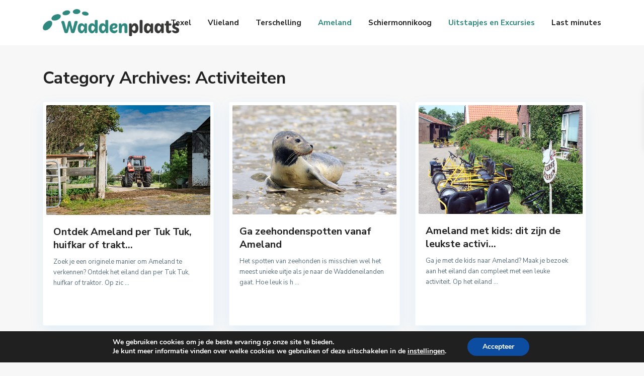

--- FILE ---
content_type: text/html; charset=UTF-8
request_url: https://waddenplaats.nl/category/waddeneilanden/ameland/activiteiten-ameland/
body_size: 23025
content:
<!DOCTYPE html>
<html lang="nl-NL">
<head>
<meta charset="UTF-8" />
<meta name="viewport" content="width=device-width, initial-scale=1,user-scalable=no">
<link rel="pingback" href="https://waddenplaats.nl/xmlrpc.php" />
<meta name="google-signin-client_id" content="13759604714-0t7p0dh546nvkefuvt58ojmj6dcr82ld.apps.googleusercontent.com">
<meta name="google-signin-scope" content="https://www.googleapis.com/auth/analytics.readonly">
<meta name='robots' content='index, follow, max-image-preview:large, max-snippet:-1, max-video-preview:-1' />

	<!-- This site is optimized with the Yoast SEO plugin v22.7 - https://yoast.com/wordpress/plugins/seo/ -->
	<title>- Waddenplaats.nl</title>
	<link rel="canonical" href="https://waddenplaats.nl/category/waddeneilanden/ameland/activiteiten-ameland/" />
	<meta property="og:locale" content="nl_NL" />
	<meta property="og:type" content="article" />
	<meta property="og:title" content="- Waddenplaats.nl" />
	<meta property="og:url" content="https://waddenplaats.nl/category/waddeneilanden/ameland/activiteiten-ameland/" />
	<meta property="og:site_name" content="Waddenplaats.nl" />
	<meta name="twitter:card" content="summary_large_image" />
	<script type="application/ld+json" class="yoast-schema-graph">{"@context":"https://schema.org","@graph":[{"@type":"CollectionPage","@id":"https://waddenplaats.nl/category/waddeneilanden/ameland/activiteiten-ameland/","url":"https://waddenplaats.nl/category/waddeneilanden/ameland/activiteiten-ameland/","name":"- Waddenplaats.nl","isPartOf":{"@id":"https://home/waddenplaats/domains/waddenplaats.nl/public_html.waddenplaats.nl/#website"},"primaryImageOfPage":{"@id":"https://waddenplaats.nl/category/waddeneilanden/ameland/activiteiten-ameland/#primaryimage"},"image":{"@id":"https://waddenplaats.nl/category/waddeneilanden/ameland/activiteiten-ameland/#primaryimage"},"thumbnailUrl":"https://waddenplaats.nl/wp-content/uploads/2022/02/bigstock-Ameland-The-Netherlands-321252646.jpg","breadcrumb":{"@id":"https://waddenplaats.nl/category/waddeneilanden/ameland/activiteiten-ameland/#breadcrumb"},"inLanguage":"nl-NL"},{"@type":"ImageObject","inLanguage":"nl-NL","@id":"https://waddenplaats.nl/category/waddeneilanden/ameland/activiteiten-ameland/#primaryimage","url":"https://waddenplaats.nl/wp-content/uploads/2022/02/bigstock-Ameland-The-Netherlands-321252646.jpg","contentUrl":"https://waddenplaats.nl/wp-content/uploads/2022/02/bigstock-Ameland-The-Netherlands-321252646.jpg","width":900,"height":601},{"@type":"BreadcrumbList","@id":"https://waddenplaats.nl/category/waddeneilanden/ameland/activiteiten-ameland/#breadcrumb","itemListElement":[{"@type":"ListItem","position":1,"name":"Home","item":"https://waddenplaats.nl/"},{"@type":"ListItem","position":2,"name":"Waddeneilanden","item":"https://waddenplaats.nl/category/waddeneilanden/"},{"@type":"ListItem","position":3,"name":"Ameland","item":"https://waddenplaats.nl/category/waddeneilanden/ameland/"},{"@type":"ListItem","position":4,"name":"Activiteiten"}]},{"@type":"WebSite","@id":"https://home/waddenplaats/domains/waddenplaats.nl/public_html.waddenplaats.nl/#website","url":"https://home/waddenplaats/domains/waddenplaats.nl/public_html.waddenplaats.nl/","name":"Waddenplaats.nl","description":"","publisher":{"@id":"https://home/waddenplaats/domains/waddenplaats.nl/public_html.waddenplaats.nl/#organization"},"potentialAction":[{"@type":"SearchAction","target":{"@type":"EntryPoint","urlTemplate":"https://home/waddenplaats/domains/waddenplaats.nl/public_html.waddenplaats.nl/?s={search_term_string}"},"query-input":"required name=search_term_string"}],"inLanguage":"nl-NL"},{"@type":"Organization","@id":"https://home/waddenplaats/domains/waddenplaats.nl/public_html.waddenplaats.nl/#organization","name":"Waddenplaats.nl","url":"https://home/waddenplaats/domains/waddenplaats.nl/public_html.waddenplaats.nl/","logo":{"@type":"ImageObject","inLanguage":"nl-NL","@id":"https://home/waddenplaats/domains/waddenplaats.nl/public_html.waddenplaats.nl/#/schema/logo/image/","url":"https://waddenplaats.nl/wp-content/uploads/2021/10/logo.png","contentUrl":"https://waddenplaats.nl/wp-content/uploads/2021/10/logo.png","width":351,"height":70,"caption":"Waddenplaats.nl"},"image":{"@id":"https://home/waddenplaats/domains/waddenplaats.nl/public_html.waddenplaats.nl/#/schema/logo/image/"}}]}</script>
	<!-- / Yoast SEO plugin. -->


<link rel='dns-prefetch' href='//www.googletagmanager.com' />
<link rel='dns-prefetch' href='//fonts.googleapis.com' />
<link rel="alternate" type="application/rss+xml" title="Waddenplaats.nl &raquo; feed" href="https://waddenplaats.nl/feed/" />
<link rel="alternate" type="application/rss+xml" title="Waddenplaats.nl &raquo; reacties feed" href="https://waddenplaats.nl/comments/feed/" />
<link rel="alternate" type="application/rss+xml" title="Waddenplaats.nl &raquo; Activiteiten categorie feed" href="https://waddenplaats.nl/category/waddeneilanden/ameland/activiteiten-ameland/feed/" />
<style id='wp-img-auto-sizes-contain-inline-css' type='text/css'>
img:is([sizes=auto i],[sizes^="auto," i]){contain-intrinsic-size:3000px 1500px}
/*# sourceURL=wp-img-auto-sizes-contain-inline-css */
</style>
<style id='wp-emoji-styles-inline-css' type='text/css'>

	img.wp-smiley, img.emoji {
		display: inline !important;
		border: none !important;
		box-shadow: none !important;
		height: 1em !important;
		width: 1em !important;
		margin: 0 0.07em !important;
		vertical-align: -0.1em !important;
		background: none !important;
		padding: 0 !important;
	}
/*# sourceURL=wp-emoji-styles-inline-css */
</style>
<link rel='stylesheet' id='wp-block-library-css' href='https://waddenplaats.nl/wp-includes/css/dist/block-library/style.min.css?ver=6.9' type='text/css' media='all' />
<style id='wp-block-heading-inline-css' type='text/css'>
h1:where(.wp-block-heading).has-background,h2:where(.wp-block-heading).has-background,h3:where(.wp-block-heading).has-background,h4:where(.wp-block-heading).has-background,h5:where(.wp-block-heading).has-background,h6:where(.wp-block-heading).has-background{padding:1.25em 2.375em}h1.has-text-align-left[style*=writing-mode]:where([style*=vertical-lr]),h1.has-text-align-right[style*=writing-mode]:where([style*=vertical-rl]),h2.has-text-align-left[style*=writing-mode]:where([style*=vertical-lr]),h2.has-text-align-right[style*=writing-mode]:where([style*=vertical-rl]),h3.has-text-align-left[style*=writing-mode]:where([style*=vertical-lr]),h3.has-text-align-right[style*=writing-mode]:where([style*=vertical-rl]),h4.has-text-align-left[style*=writing-mode]:where([style*=vertical-lr]),h4.has-text-align-right[style*=writing-mode]:where([style*=vertical-rl]),h5.has-text-align-left[style*=writing-mode]:where([style*=vertical-lr]),h5.has-text-align-right[style*=writing-mode]:where([style*=vertical-rl]),h6.has-text-align-left[style*=writing-mode]:where([style*=vertical-lr]),h6.has-text-align-right[style*=writing-mode]:where([style*=vertical-rl]){rotate:180deg}
/*# sourceURL=https://waddenplaats.nl/wp-includes/blocks/heading/style.min.css */
</style>
<style id='wp-block-paragraph-inline-css' type='text/css'>
.is-small-text{font-size:.875em}.is-regular-text{font-size:1em}.is-large-text{font-size:2.25em}.is-larger-text{font-size:3em}.has-drop-cap:not(:focus):first-letter{float:left;font-size:8.4em;font-style:normal;font-weight:100;line-height:.68;margin:.05em .1em 0 0;text-transform:uppercase}body.rtl .has-drop-cap:not(:focus):first-letter{float:none;margin-left:.1em}p.has-drop-cap.has-background{overflow:hidden}:root :where(p.has-background){padding:1.25em 2.375em}:where(p.has-text-color:not(.has-link-color)) a{color:inherit}p.has-text-align-left[style*="writing-mode:vertical-lr"],p.has-text-align-right[style*="writing-mode:vertical-rl"]{rotate:180deg}
/*# sourceURL=https://waddenplaats.nl/wp-includes/blocks/paragraph/style.min.css */
</style>
<style id='global-styles-inline-css' type='text/css'>
:root{--wp--preset--aspect-ratio--square: 1;--wp--preset--aspect-ratio--4-3: 4/3;--wp--preset--aspect-ratio--3-4: 3/4;--wp--preset--aspect-ratio--3-2: 3/2;--wp--preset--aspect-ratio--2-3: 2/3;--wp--preset--aspect-ratio--16-9: 16/9;--wp--preset--aspect-ratio--9-16: 9/16;--wp--preset--color--black: #000000;--wp--preset--color--cyan-bluish-gray: #abb8c3;--wp--preset--color--white: #ffffff;--wp--preset--color--pale-pink: #f78da7;--wp--preset--color--vivid-red: #cf2e2e;--wp--preset--color--luminous-vivid-orange: #ff6900;--wp--preset--color--luminous-vivid-amber: #fcb900;--wp--preset--color--light-green-cyan: #7bdcb5;--wp--preset--color--vivid-green-cyan: #00d084;--wp--preset--color--pale-cyan-blue: #8ed1fc;--wp--preset--color--vivid-cyan-blue: #0693e3;--wp--preset--color--vivid-purple: #9b51e0;--wp--preset--gradient--vivid-cyan-blue-to-vivid-purple: linear-gradient(135deg,rgb(6,147,227) 0%,rgb(155,81,224) 100%);--wp--preset--gradient--light-green-cyan-to-vivid-green-cyan: linear-gradient(135deg,rgb(122,220,180) 0%,rgb(0,208,130) 100%);--wp--preset--gradient--luminous-vivid-amber-to-luminous-vivid-orange: linear-gradient(135deg,rgb(252,185,0) 0%,rgb(255,105,0) 100%);--wp--preset--gradient--luminous-vivid-orange-to-vivid-red: linear-gradient(135deg,rgb(255,105,0) 0%,rgb(207,46,46) 100%);--wp--preset--gradient--very-light-gray-to-cyan-bluish-gray: linear-gradient(135deg,rgb(238,238,238) 0%,rgb(169,184,195) 100%);--wp--preset--gradient--cool-to-warm-spectrum: linear-gradient(135deg,rgb(74,234,220) 0%,rgb(151,120,209) 20%,rgb(207,42,186) 40%,rgb(238,44,130) 60%,rgb(251,105,98) 80%,rgb(254,248,76) 100%);--wp--preset--gradient--blush-light-purple: linear-gradient(135deg,rgb(255,206,236) 0%,rgb(152,150,240) 100%);--wp--preset--gradient--blush-bordeaux: linear-gradient(135deg,rgb(254,205,165) 0%,rgb(254,45,45) 50%,rgb(107,0,62) 100%);--wp--preset--gradient--luminous-dusk: linear-gradient(135deg,rgb(255,203,112) 0%,rgb(199,81,192) 50%,rgb(65,88,208) 100%);--wp--preset--gradient--pale-ocean: linear-gradient(135deg,rgb(255,245,203) 0%,rgb(182,227,212) 50%,rgb(51,167,181) 100%);--wp--preset--gradient--electric-grass: linear-gradient(135deg,rgb(202,248,128) 0%,rgb(113,206,126) 100%);--wp--preset--gradient--midnight: linear-gradient(135deg,rgb(2,3,129) 0%,rgb(40,116,252) 100%);--wp--preset--font-size--small: 13px;--wp--preset--font-size--medium: 20px;--wp--preset--font-size--large: 36px;--wp--preset--font-size--x-large: 42px;--wp--preset--spacing--20: 0.44rem;--wp--preset--spacing--30: 0.67rem;--wp--preset--spacing--40: 1rem;--wp--preset--spacing--50: 1.5rem;--wp--preset--spacing--60: 2.25rem;--wp--preset--spacing--70: 3.38rem;--wp--preset--spacing--80: 5.06rem;--wp--preset--shadow--natural: 6px 6px 9px rgba(0, 0, 0, 0.2);--wp--preset--shadow--deep: 12px 12px 50px rgba(0, 0, 0, 0.4);--wp--preset--shadow--sharp: 6px 6px 0px rgba(0, 0, 0, 0.2);--wp--preset--shadow--outlined: 6px 6px 0px -3px rgb(255, 255, 255), 6px 6px rgb(0, 0, 0);--wp--preset--shadow--crisp: 6px 6px 0px rgb(0, 0, 0);}:where(.is-layout-flex){gap: 0.5em;}:where(.is-layout-grid){gap: 0.5em;}body .is-layout-flex{display: flex;}.is-layout-flex{flex-wrap: wrap;align-items: center;}.is-layout-flex > :is(*, div){margin: 0;}body .is-layout-grid{display: grid;}.is-layout-grid > :is(*, div){margin: 0;}:where(.wp-block-columns.is-layout-flex){gap: 2em;}:where(.wp-block-columns.is-layout-grid){gap: 2em;}:where(.wp-block-post-template.is-layout-flex){gap: 1.25em;}:where(.wp-block-post-template.is-layout-grid){gap: 1.25em;}.has-black-color{color: var(--wp--preset--color--black) !important;}.has-cyan-bluish-gray-color{color: var(--wp--preset--color--cyan-bluish-gray) !important;}.has-white-color{color: var(--wp--preset--color--white) !important;}.has-pale-pink-color{color: var(--wp--preset--color--pale-pink) !important;}.has-vivid-red-color{color: var(--wp--preset--color--vivid-red) !important;}.has-luminous-vivid-orange-color{color: var(--wp--preset--color--luminous-vivid-orange) !important;}.has-luminous-vivid-amber-color{color: var(--wp--preset--color--luminous-vivid-amber) !important;}.has-light-green-cyan-color{color: var(--wp--preset--color--light-green-cyan) !important;}.has-vivid-green-cyan-color{color: var(--wp--preset--color--vivid-green-cyan) !important;}.has-pale-cyan-blue-color{color: var(--wp--preset--color--pale-cyan-blue) !important;}.has-vivid-cyan-blue-color{color: var(--wp--preset--color--vivid-cyan-blue) !important;}.has-vivid-purple-color{color: var(--wp--preset--color--vivid-purple) !important;}.has-black-background-color{background-color: var(--wp--preset--color--black) !important;}.has-cyan-bluish-gray-background-color{background-color: var(--wp--preset--color--cyan-bluish-gray) !important;}.has-white-background-color{background-color: var(--wp--preset--color--white) !important;}.has-pale-pink-background-color{background-color: var(--wp--preset--color--pale-pink) !important;}.has-vivid-red-background-color{background-color: var(--wp--preset--color--vivid-red) !important;}.has-luminous-vivid-orange-background-color{background-color: var(--wp--preset--color--luminous-vivid-orange) !important;}.has-luminous-vivid-amber-background-color{background-color: var(--wp--preset--color--luminous-vivid-amber) !important;}.has-light-green-cyan-background-color{background-color: var(--wp--preset--color--light-green-cyan) !important;}.has-vivid-green-cyan-background-color{background-color: var(--wp--preset--color--vivid-green-cyan) !important;}.has-pale-cyan-blue-background-color{background-color: var(--wp--preset--color--pale-cyan-blue) !important;}.has-vivid-cyan-blue-background-color{background-color: var(--wp--preset--color--vivid-cyan-blue) !important;}.has-vivid-purple-background-color{background-color: var(--wp--preset--color--vivid-purple) !important;}.has-black-border-color{border-color: var(--wp--preset--color--black) !important;}.has-cyan-bluish-gray-border-color{border-color: var(--wp--preset--color--cyan-bluish-gray) !important;}.has-white-border-color{border-color: var(--wp--preset--color--white) !important;}.has-pale-pink-border-color{border-color: var(--wp--preset--color--pale-pink) !important;}.has-vivid-red-border-color{border-color: var(--wp--preset--color--vivid-red) !important;}.has-luminous-vivid-orange-border-color{border-color: var(--wp--preset--color--luminous-vivid-orange) !important;}.has-luminous-vivid-amber-border-color{border-color: var(--wp--preset--color--luminous-vivid-amber) !important;}.has-light-green-cyan-border-color{border-color: var(--wp--preset--color--light-green-cyan) !important;}.has-vivid-green-cyan-border-color{border-color: var(--wp--preset--color--vivid-green-cyan) !important;}.has-pale-cyan-blue-border-color{border-color: var(--wp--preset--color--pale-cyan-blue) !important;}.has-vivid-cyan-blue-border-color{border-color: var(--wp--preset--color--vivid-cyan-blue) !important;}.has-vivid-purple-border-color{border-color: var(--wp--preset--color--vivid-purple) !important;}.has-vivid-cyan-blue-to-vivid-purple-gradient-background{background: var(--wp--preset--gradient--vivid-cyan-blue-to-vivid-purple) !important;}.has-light-green-cyan-to-vivid-green-cyan-gradient-background{background: var(--wp--preset--gradient--light-green-cyan-to-vivid-green-cyan) !important;}.has-luminous-vivid-amber-to-luminous-vivid-orange-gradient-background{background: var(--wp--preset--gradient--luminous-vivid-amber-to-luminous-vivid-orange) !important;}.has-luminous-vivid-orange-to-vivid-red-gradient-background{background: var(--wp--preset--gradient--luminous-vivid-orange-to-vivid-red) !important;}.has-very-light-gray-to-cyan-bluish-gray-gradient-background{background: var(--wp--preset--gradient--very-light-gray-to-cyan-bluish-gray) !important;}.has-cool-to-warm-spectrum-gradient-background{background: var(--wp--preset--gradient--cool-to-warm-spectrum) !important;}.has-blush-light-purple-gradient-background{background: var(--wp--preset--gradient--blush-light-purple) !important;}.has-blush-bordeaux-gradient-background{background: var(--wp--preset--gradient--blush-bordeaux) !important;}.has-luminous-dusk-gradient-background{background: var(--wp--preset--gradient--luminous-dusk) !important;}.has-pale-ocean-gradient-background{background: var(--wp--preset--gradient--pale-ocean) !important;}.has-electric-grass-gradient-background{background: var(--wp--preset--gradient--electric-grass) !important;}.has-midnight-gradient-background{background: var(--wp--preset--gradient--midnight) !important;}.has-small-font-size{font-size: var(--wp--preset--font-size--small) !important;}.has-medium-font-size{font-size: var(--wp--preset--font-size--medium) !important;}.has-large-font-size{font-size: var(--wp--preset--font-size--large) !important;}.has-x-large-font-size{font-size: var(--wp--preset--font-size--x-large) !important;}
/*# sourceURL=global-styles-inline-css */
</style>

<style id='classic-theme-styles-inline-css' type='text/css'>
/*! This file is auto-generated */
.wp-block-button__link{color:#fff;background-color:#32373c;border-radius:9999px;box-shadow:none;text-decoration:none;padding:calc(.667em + 2px) calc(1.333em + 2px);font-size:1.125em}.wp-block-file__button{background:#32373c;color:#fff;text-decoration:none}
/*# sourceURL=/wp-includes/css/classic-themes.min.css */
</style>
<link rel='stylesheet' id='contact-form-7-css' href='https://waddenplaats.nl/wp-content/plugins/contact-form-7/includes/css/styles.css?ver=5.9.5' type='text/css' media='all' />
<link rel='stylesheet' id='bootstrap.min-css' href='https://waddenplaats.nl/wp-content/themes/wpresidence/css/bootstrap.min.css?ver=1.0' type='text/css' media='all' />
<link rel='stylesheet' id='bootstrap-theme.min-css' href='https://waddenplaats.nl/wp-content/themes/wpresidence/css/bootstrap-theme.min.css?ver=1.0' type='text/css' media='all' />
<link rel='stylesheet' id='wpestate_style-css' href='https://waddenplaats.nl/wp-content/themes/wpresidence/style.css?ver=1.0' type='text/css' media='all' />
<style id='wpestate_style-inline-css' type='text/css'>

        body::after{
            position:absolute;
            width:0;
            height:0;
            overflow:hidden;
            z-index:-1; // hide images
            content:url();   // load images
            }
        }
/*# sourceURL=wpestate_style-inline-css */
</style>
<link rel='stylesheet' id='wpestate-child-style-css' href='https://waddenplaats.nl/wp-content/themes/wpresidence-child/style.css?ver=1.0.0' type='text/css' media='all' />
<link rel='stylesheet' id='wpestate_media-css' href='https://waddenplaats.nl/wp-content/themes/wpresidence/css/my_media.css?ver=1.0.0' type='text/css' media='all' />
<link rel='stylesheet' id='wpestate-nunito-css' href='https://fonts.googleapis.com/css?family=Nunito+Sans%3A300%2C400%2C600%2C700%2C800%2C900&#038;subset=latin%2Clatin-ext&#038;ver=6.9' type='text/css' media='all' />
<link rel='stylesheet' id='font-awesome-5.min-css' href='https://waddenplaats.nl/wp-content/themes/wpresidence/css/fontawesome/css/all.css?ver=6.9' type='text/css' media='all' />
<link rel='stylesheet' id='fontello-css' href='https://waddenplaats.nl/wp-content/themes/wpresidence/css/fontello.min.css?ver=6.9' type='text/css' media='all' />
<link rel='stylesheet' id='jquery.ui.theme-css' href='https://waddenplaats.nl/wp-content/themes/wpresidence/css/jquery-ui.min.css?ver=6.9' type='text/css' media='all' />
<link rel='stylesheet' id='moove_gdpr_frontend-css' href='https://waddenplaats.nl/wp-content/plugins/gdpr-cookie-compliance/dist/styles/gdpr-main.css?ver=4.14.0' type='text/css' media='all' />
<style id='moove_gdpr_frontend-inline-css' type='text/css'>
#moove_gdpr_cookie_modal,#moove_gdpr_cookie_info_bar,.gdpr_cookie_settings_shortcode_content{font-family:Nunito,sans-serif}#moove_gdpr_save_popup_settings_button{background-color:#373737;color:#fff}#moove_gdpr_save_popup_settings_button:hover{background-color:#000}#moove_gdpr_cookie_info_bar .moove-gdpr-info-bar-container .moove-gdpr-info-bar-content a.mgbutton,#moove_gdpr_cookie_info_bar .moove-gdpr-info-bar-container .moove-gdpr-info-bar-content button.mgbutton{background-color:#0C4DA2}#moove_gdpr_cookie_modal .moove-gdpr-modal-content .moove-gdpr-modal-footer-content .moove-gdpr-button-holder a.mgbutton,#moove_gdpr_cookie_modal .moove-gdpr-modal-content .moove-gdpr-modal-footer-content .moove-gdpr-button-holder button.mgbutton,.gdpr_cookie_settings_shortcode_content .gdpr-shr-button.button-green{background-color:#0C4DA2;border-color:#0C4DA2}#moove_gdpr_cookie_modal .moove-gdpr-modal-content .moove-gdpr-modal-footer-content .moove-gdpr-button-holder a.mgbutton:hover,#moove_gdpr_cookie_modal .moove-gdpr-modal-content .moove-gdpr-modal-footer-content .moove-gdpr-button-holder button.mgbutton:hover,.gdpr_cookie_settings_shortcode_content .gdpr-shr-button.button-green:hover{background-color:#fff;color:#0C4DA2}#moove_gdpr_cookie_modal .moove-gdpr-modal-content .moove-gdpr-modal-close i,#moove_gdpr_cookie_modal .moove-gdpr-modal-content .moove-gdpr-modal-close span.gdpr-icon{background-color:#0C4DA2;border:1px solid #0C4DA2}#moove_gdpr_cookie_info_bar span.change-settings-button.focus-g,#moove_gdpr_cookie_info_bar span.change-settings-button:focus,#moove_gdpr_cookie_info_bar button.change-settings-button.focus-g,#moove_gdpr_cookie_info_bar button.change-settings-button:focus{-webkit-box-shadow:0 0 1px 3px #0C4DA2;-moz-box-shadow:0 0 1px 3px #0C4DA2;box-shadow:0 0 1px 3px #0C4DA2}#moove_gdpr_cookie_modal .moove-gdpr-modal-content .moove-gdpr-modal-close i:hover,#moove_gdpr_cookie_modal .moove-gdpr-modal-content .moove-gdpr-modal-close span.gdpr-icon:hover,#moove_gdpr_cookie_info_bar span[data-href]>u.change-settings-button{color:#0C4DA2}#moove_gdpr_cookie_modal .moove-gdpr-modal-content .moove-gdpr-modal-left-content #moove-gdpr-menu li.menu-item-selected a span.gdpr-icon,#moove_gdpr_cookie_modal .moove-gdpr-modal-content .moove-gdpr-modal-left-content #moove-gdpr-menu li.menu-item-selected button span.gdpr-icon{color:inherit}#moove_gdpr_cookie_modal .moove-gdpr-modal-content .moove-gdpr-modal-left-content #moove-gdpr-menu li a span.gdpr-icon,#moove_gdpr_cookie_modal .moove-gdpr-modal-content .moove-gdpr-modal-left-content #moove-gdpr-menu li button span.gdpr-icon{color:inherit}#moove_gdpr_cookie_modal .gdpr-acc-link{line-height:0;font-size:0;color:transparent;position:absolute}#moove_gdpr_cookie_modal .moove-gdpr-modal-content .moove-gdpr-modal-close:hover i,#moove_gdpr_cookie_modal .moove-gdpr-modal-content .moove-gdpr-modal-left-content #moove-gdpr-menu li a,#moove_gdpr_cookie_modal .moove-gdpr-modal-content .moove-gdpr-modal-left-content #moove-gdpr-menu li button,#moove_gdpr_cookie_modal .moove-gdpr-modal-content .moove-gdpr-modal-left-content #moove-gdpr-menu li button i,#moove_gdpr_cookie_modal .moove-gdpr-modal-content .moove-gdpr-modal-left-content #moove-gdpr-menu li a i,#moove_gdpr_cookie_modal .moove-gdpr-modal-content .moove-gdpr-tab-main .moove-gdpr-tab-main-content a:hover,#moove_gdpr_cookie_info_bar.moove-gdpr-dark-scheme .moove-gdpr-info-bar-container .moove-gdpr-info-bar-content a.mgbutton:hover,#moove_gdpr_cookie_info_bar.moove-gdpr-dark-scheme .moove-gdpr-info-bar-container .moove-gdpr-info-bar-content button.mgbutton:hover,#moove_gdpr_cookie_info_bar.moove-gdpr-dark-scheme .moove-gdpr-info-bar-container .moove-gdpr-info-bar-content a:hover,#moove_gdpr_cookie_info_bar.moove-gdpr-dark-scheme .moove-gdpr-info-bar-container .moove-gdpr-info-bar-content button:hover,#moove_gdpr_cookie_info_bar.moove-gdpr-dark-scheme .moove-gdpr-info-bar-container .moove-gdpr-info-bar-content span.change-settings-button:hover,#moove_gdpr_cookie_info_bar.moove-gdpr-dark-scheme .moove-gdpr-info-bar-container .moove-gdpr-info-bar-content button.change-settings-button:hover,#moove_gdpr_cookie_info_bar.moove-gdpr-dark-scheme .moove-gdpr-info-bar-container .moove-gdpr-info-bar-content u.change-settings-button:hover,#moove_gdpr_cookie_info_bar span[data-href]>u.change-settings-button,#moove_gdpr_cookie_info_bar.moove-gdpr-dark-scheme .moove-gdpr-info-bar-container .moove-gdpr-info-bar-content a.mgbutton.focus-g,#moove_gdpr_cookie_info_bar.moove-gdpr-dark-scheme .moove-gdpr-info-bar-container .moove-gdpr-info-bar-content button.mgbutton.focus-g,#moove_gdpr_cookie_info_bar.moove-gdpr-dark-scheme .moove-gdpr-info-bar-container .moove-gdpr-info-bar-content a.focus-g,#moove_gdpr_cookie_info_bar.moove-gdpr-dark-scheme .moove-gdpr-info-bar-container .moove-gdpr-info-bar-content button.focus-g,#moove_gdpr_cookie_info_bar.moove-gdpr-dark-scheme .moove-gdpr-info-bar-container .moove-gdpr-info-bar-content a.mgbutton:focus,#moove_gdpr_cookie_info_bar.moove-gdpr-dark-scheme .moove-gdpr-info-bar-container .moove-gdpr-info-bar-content button.mgbutton:focus,#moove_gdpr_cookie_info_bar.moove-gdpr-dark-scheme .moove-gdpr-info-bar-container .moove-gdpr-info-bar-content a:focus,#moove_gdpr_cookie_info_bar.moove-gdpr-dark-scheme .moove-gdpr-info-bar-container .moove-gdpr-info-bar-content button:focus,#moove_gdpr_cookie_info_bar.moove-gdpr-dark-scheme .moove-gdpr-info-bar-container .moove-gdpr-info-bar-content span.change-settings-button.focus-g,span.change-settings-button:focus,button.change-settings-button.focus-g,button.change-settings-button:focus,#moove_gdpr_cookie_info_bar.moove-gdpr-dark-scheme .moove-gdpr-info-bar-container .moove-gdpr-info-bar-content u.change-settings-button.focus-g,#moove_gdpr_cookie_info_bar.moove-gdpr-dark-scheme .moove-gdpr-info-bar-container .moove-gdpr-info-bar-content u.change-settings-button:focus{color:#0C4DA2}#moove_gdpr_cookie_modal.gdpr_lightbox-hide{display:none}
/*# sourceURL=moove_gdpr_frontend-inline-css */
</style>
<script type="text/javascript" src="https://waddenplaats.nl/wp-includes/js/jquery/jquery.min.js?ver=3.7.1" id="jquery-core-js"></script>
<script type="text/javascript" src="https://waddenplaats.nl/wp-includes/js/jquery/jquery-migrate.min.js?ver=3.4.1" id="jquery-migrate-js"></script>
<script type="text/javascript" src="https://waddenplaats.nl/wp-content/themes/wpresidence/js/modernizr.custom.62456.js?ver=1.0.0" id="modernizr.custom.62456-js"></script>

<!-- Google tag (gtag.js) snippet toegevoegd door Site Kit -->

<!-- Google Analytics snippet toegevoegd door Site Kit -->
<script type="text/javascript" src="https://www.googletagmanager.com/gtag/js?id=G-0J9Q69T3DR" id="google_gtagjs-js" async></script>
<script type="text/javascript" id="google_gtagjs-js-after">
/* <![CDATA[ */
window.dataLayer = window.dataLayer || [];function gtag(){dataLayer.push(arguments);}
gtag("set","linker",{"domains":["waddenplaats.nl"]});
gtag("js", new Date());
gtag("set", "developer_id.dZTNiMT", true);
gtag("config", "G-0J9Q69T3DR");
//# sourceURL=google_gtagjs-js-after
/* ]]> */
</script>

<!-- Einde Google tag (gtag.js) snippet toegevoegd door Site Kit -->
<link rel="https://api.w.org/" href="https://waddenplaats.nl/wp-json/" /><link rel="alternate" title="JSON" type="application/json" href="https://waddenplaats.nl/wp-json/wp/v2/categories/571" /><link rel="EditURI" type="application/rsd+xml" title="RSD" href="https://waddenplaats.nl/xmlrpc.php?rsd" />
<meta name="generator" content="WordPress 6.9" />
<meta name="generator" content="Site Kit by Google 1.127.0" /><style type='text/css'>.control_tax_sh:hover,.mobile_agent_area_wrapper .agent_detail i,.places_type_2_listings_no,.search_wr_6.with_search_form_float .adv_search_tab_item.active:before,.payment-container .perpack,.return_woo_button,.user_loged .wpestream_cart_counter_header,.woocommerce #respond input#submit,.woocommerce a.button,.woocommerce button.button,.woocommerce input.button,.contact_close_button,#send_direct_bill,.carousel-indicators .active,.featured_property_type1 .featured_prop_price,.theme_slider_wrapper.theme_slider_2 .theme-slider-price,.submit_listing,.wpresidence_button.agency_contact_but,.developer_contact_button.wpresidence_button,.advanced_search_sidebar .filter_menu li:hover,.term_bar_item:hover:after,.term_bar_item.active_term:after,.schedule_meeting,.agent_unit_button:hover,.acc_google_maps,.unit_type3_details,#compare_close_modal,#compare_close,.adv_handler,.agency_taxonomy a:hover,.share_unit,.wpresidence_button.agency_contact_but,.developer_contact_button.wpresidence_button,.property_listing.property_unit_type1 .featured_div,.featured_property_type2 .featured_prop_price,.unread_mess,.woocommerce #respond input#submit.alt,.woocommerce a.button.alt,.woocommerce button.button.alt,.woocommerce input.button.alt,.slider-property-status,.wpestate_term_list span,.term_bar_item.active_term,.term_bar_item.active_term:hover,.wpestate_search_tab_align_center .adv_search_tab_item.active:before,.adv_search_tab_item.active,.wpestate_theme_slider_contact_agent,.carousel-control-theme-prev,.carousel-control-theme-next,.wpestream_cart_counter_header_mobile,.wpestream_cart_counter_header,.filter_menu li:hover,.wp-block-search .wp-block-search__button,.arrow_class_sideways button.slick-prev.slick-arrow:hover, .arrow_class_sideways button.slick-next.slick-arrow:hover,.slider_container button:hover{background-color: #2f887e;}.action_tag_wrapper,.ribbon-inside{background-color: #2f887ed9;}.header_transparent .customnav .header_phone svg, .header_transparent .customnav .submit_action svg,.customnav.header_type5 .submit_action svg,.submit_action svg,.header_transparent .customnav .submit_action svg,.agent_sidebar_mobile svg, .header_phone svg,.listing_detail svg, .property_features_svg_icon{fill: #2f887e;}#tab_prpg li{border-right: 1px solid #2f887e;}.submit_container #aaiu-uploader{border-color: #2f887e!important;}.comment-form #submit:hover,.shortcode_contact_form.sh_form_align_center #btn-cont-submit_sh:hover,.single-content input[type="submit"]:hover,.agent_contanct_form input[type="submit"]:hover,.wpresidence_button:hover{border-color: #2f887e;background-color: transparent;}.form-control:focus,.form-control.open {border: 1px solid transparent;}.page-template-front_property_submit #modal_login_wrapper .form-control:focus,.dropdown-menu,.form-control:focus,.form-control.open {box-shadow: inset 0 0px 1px rgb(0 0 0 / 8%), 0 0 8px #2f887e20;-webkit-box-shadow: inset 0 0px 1px rgb(0 0 0 / 8%), 0 0 8px #2f887e20;}.developer_taxonomy a:hover,.wpresidence_button.agency_contact_but,.developer_contact_button.wpresidence_button,.wpresidence_button,.comment-form #submit,.shortcode_contact_form.sh_form_align_center #btn-cont-submit_sh:hover,.menu_user_picture{border-color: #2f887e;}.share_unit:after {content: " ";border-top: 8px solid #2f887e;}blockquote{ border-left: 2px solid #2f887e;}.no_more_list{color:#fff!important;border: 1px solid #2f887e;}.mobile-trigger-user .menu_user_picture{border: 2px solid #2f887e;}.openstreet_price_marker_on_click_parent .wpestate_marker:before, .wpestate_marker.openstreet_price_marker_on_click:before,.wpestate_marker.openstreet_price_marker:hover:before,.hover_z_pin:before{border-top: 6px solid #2f887e!important;}form.woocommerce-checkout{border-top: 3px solid #2f887e;}.woocommerce-error,.woocommerce-info,.woocommerce-message {border-top-color: #2f887e;}.openstreet_price_marker_on_click_parent .wpestate_marker, .wpestate_marker.openstreet_price_marker_on_click,.wpestate_marker.openstreet_price_marker:hover,.hover_z_pin,.pagination > .active > a,.pagination > .active > span,.pagination > .active > a:hover,.pagination > .active > span:hover,.pagination > .active > a:focus,.pagination > .active > span:focus,.developer_taxonomy a:hover,.lighbox-image-close-floor,.lighbox-image-close,.results_header,.ll-skin-melon td .ui-state-active,.ll-skin-melon td .ui-state-hover,#adv-search-header-3,#tab_prpg>ul,.wpcf7-form input[type="submit"],.adv_results_wrapper #advanced_submit_2,.wpb_btn-info,#slider_enable_map:hover,#slider_enable_street:hover,#slider_enable_slider:hover,#colophon .social_sidebar_internal a:hover,#primary .social_sidebar_internal a:hover,.ui-widget-header,.slider_control_left,.slider_control_right,#slider_enable_slider.slideron,#slider_enable_street.slideron,#slider_enable_map.slideron,#primary .social_sidebar_internal a:hover,#adv-search-header-mobile,#adv-search-header-1,.featured_second_line,.wpb_btn-info,.ui-menu .ui-state-focus{background-color: #2f887e!important;}.single-content input[type="submit"],.agent_contanct_form input[type="submit"],.comment-form #submit,.wpresidence_button{background-color: #2f887e;}.ui-state-active, .ui-widget-content .ui-state-active,.tax_active{background-image: none!important;background: #2f887e!important;}.agent_unit_button:hover{background-image: linear-gradient(to right, #2f887e 50%, #fff 50%);}.agent_unit_button:hover{background-image: -webkit-gradient(linear, left top, right top, color-stop(50%, #2f887e ), color-stop(50%, #fff));}.agent_unit_button:hover{color:#ffffff!important;}.wpresidence_button,.comment-form #submit{background-image:linear-gradient(to right, transparent 50%, #2f887e 50%);}.wpresidence_button,.comment-form #submit{background-image: -webkit-gradient(linear, left top, right top, color-stop(50%, transparent), color-stop(50%,#2f887e ));}.wpresidence_button_inverse {color: #2f887e;background-color: #ffffff;background-image: -webkit-gradient(linear, left top, right top, color-stop(50%, #2f887e), color-stop(50%, #ffffff));background-image: linear-gradient(to right, #2f887e 50%, #ffffff 50%);}.wpresidence_button.wpresidence_button_inverse:hover{color:#ffffff!important;}.propery_price4_grid .price_label,.property_address_type1_wrapper .fas,.listing_detail svg,.property_features_svg_icon,#google_developer_location:hover,.newsletter_input:hover,.property_listing.property_unit_type2 .featured_div:before,.form-control.open .sidebar_filter_menu,#advanced_submit_shorcode:hover,.acc_google_maps:hover,.wpresidence_button:hover,.slider_control_right:hover,.slider_control_left:hover,.comment-form #submit:hover,.wpb_btn-info:hover,.submit_action:hover,.unit_type3_details:hover,.directory_slider #property_size,.directory_slider #property_lot_size,.directory_slider #property_rooms,.directory_slider #property_bedrooms,.directory_slider #property_bathrooms,.header_5_widget_icon,input[type="checkbox"]:checked:before,.testimonial-slider-container .slick-prev.slick-arrow:hover, .testimonial-slider-container .slick-next.slick-arrow:hover,.testimonial-slider-container .slick-dots li.slick-active button:before,.slider_container .slick-dots li button::before,.slider_container .slick-dots li.slick-active button:before,.single-content p a:hover,.agent_unit_social a:hover,.featured_prop_price .price_label,.featured_prop_price .price_label_before,.compare_item_head .property_price,#grid_view:hover,#list_view:hover,#primary a:hover,.front_plan_row:hover,.adv_extended_options_text,.slider-content h3 a:hover,.agent_unit_social_single a:hover ,.adv_extended_options_text:hover ,.breadcrumb a:hover , .property-panel h4:hover,.featured_article:hover .featured_article_right,#contactinfobox,.featured_property:hover h2 a,.blog_unit:hover h3 a,.blog_unit_meta .read_more:hover,.blog_unit_meta a:hover,.agent_unit:hover h4 a,.listing_filter_select.open .filter_menu_trigger,.wpestate_accordion_tab .ui-state-active a,.wpestate_accordion_tab .ui-state-active a:link,.wpestate_accordion_tab .ui-state-active a:visited,.theme-slider-price, .agent_unit:hover h4 a,.meta-info a:hover,.widget_latest_price,#colophon a:hover, #colophon li a:hover,.price_area, .property_listing:hover h4 a,a:hover, a:focus, .top_bar .social_sidebar_internal a:hover,.featured_prop_price,.user_menu,.user_loged i,#access .current-menu-item >a, #access .current-menu-parent>a, #access .current-menu-ancestor>a,.social-wrapper a:hover i,.agency_unit_wrapper .social-wrapper a i:hover,.property_ratings i,.listing-review .property_ratings i,.term_bar_item:hover,.agency_social i:hover,.inforoom_unit_type4 span,.infobath_unit_type4 span,.infosize_unit_type4 span,.propery_price4_grid,.pagination>li>a,.pagination>li>span,.wpestate_estate_property_details_section i.fa-check, #tab_prpg i.fa-check,.property-panel i.fa-check,.single-estate_agent .developer_taxonomy a,.starselected_click, .starselected,.icon-fav-off:hover,.icon-fav-on,.page-template-front_property_submit .navigation_container a.active,.property_listing.property_unit_type3 .icon-fav.icon-fav-on:before,#infobox_title:hover, .info_details a:hover,.company_headline a:hover i,.header_type5 #access .sub-menu .current-menu-item >a,.empty_star:hover:before,.property_listing.property_unit_type4 .compare-action:hover,.property_listing.property_unit_type4 .icon-fav-on,.property_listing.property_unit_type4 .share_list:hover,.property_listing.property_unit_type2 .share_list:hover,.compare-action:hover,.property_listing.property_unit_type2 .compare-action:hover,.propery_price4_grid span,.wpresidence_slider_price,.sections__nav-item,.section_price,.showcoupon, .listing_unit_price_wrapper, .form-control.open .filter_menu_trigger, .blog2v:hover h4 a, .prop_social .share_unit a:hover, .prop_social .share_unit a:hover:after, #add_favorites.isfavorite, #add_favorites.isfavorite i, .pack-price_sh, .property_slider2_wrapper a:hover h2, .agent_contanct_form_sidebar .agent_position, .arrow_class_sideways button.slick-prev.slick-arrow, .arrow_class_sideways button.slick-next.slick-arrow, button.slick-prev.slick-arrow,button.slick-next.slick-arrow, .half_map_controllers_wrapper i{color: #2f887e;}.header_type5 #access .current-menu-item >a,.header_type5 #access .current-menu-parent>a,.header_type5 #access .current-menu-ancestor>a{color: #fff!important;}.social_email:hover,.share_facebook:hover,#print_page:hover, .prop_social a:hover i,.single_property_action:hover,.share_tweet:hover,.agent_unit_button,#amount_wd, #amount,#amount_mobile,#amount_sh,.mobile-trigger-user:hover i, .mobile-trigger:hover i,.mobilemenu-close-user:hover, .mobilemenu-close:hover,.header_type5 #access .sub-menu .current-menu-item >a,.customnav.header_type5 #access .current-menu-ancestor>a,.icon-fav-on,.property_listing.property_unit_type3 .icon-fav.icon-fav-on:before,.property_listing.property_unit_type3 .share_list:hover:before,.property_listing.property_unit_type3 .compare-action:hover:before,.agency_socialpage_wrapper i:hover,.advanced_search_sidebar #amount_wd,.section_price,.sections__nav-item,.icon_selected{color: #2f887e!important;}.featured_article_title{border-top: 3px solid #2f887e!important;}.carousel-indicators .active,.featured_agent_listings.wpresidence_button,.agent_unit_button,.adv_search_tab_item.active,.scrollon,.single-estate_agent .developer_taxonomy a{border: 1px solid #2f887e;}#tab_prpg li{border-right: 1px solid #ffffff;}.testimonial-slider-container .slick-dots li button::before { color: #2f887e;}.testimonial-slider-container .slick-dots li.slick-active button:before {opacity: .75;color: #2f887e !important;}.submit_listing{border-color: #2f887e;background-image: -webkit-gradient(linear, left top, right top, color-stop(50%, transparent), color-stop(50%, #2f887e));background-image: linear-gradient(to right, transparent 50%, #2f887e 50%);}a.submit_listing:hover {color: #2f887e;border-color: #2f887e;}.info_details .infocur,.info_details .prop_pricex,.propery_price4_grid span,.subunit_price,.featured_property.featured_property_type3 .featured_secondline .featured_prop_price,.featured_property.featured_property_type3 .featured_secondline .featured_prop_price .price_label,.preview_details,.preview_details .infocur,.radius_wrap:after,.unit_details_x:hover,.property_slider2_info_price,.featured_prop_type5 .featured_article_label{color: #2f887e;}.unit_details_x:hover{background:transparent;}.developer_taxonomy a,.unit_details_x a,.unit_details_x,.unit_details_x:hover,.adv_search_tab_item{border: 1px solid #2f887e;}.wpresidence_button.developer_contact_button:hover,.wpresidence_button.agency_contact_but:hover{ border: 1px solid #2f887e!important;}.wpresidence_button.developer_contact_button:hover,.wpresidence_button.agency_contact_but:hover{background-color: #2f887e!important;}.unit_details_x a,.unit_details_x{background-image: -webkit-gradient(linear, left top, right top, color-stop(50%, transparent), color-stop(50%, #2f887e));background-image: linear-gradient(to right, transparent 50%, #2f887e 50%);} .page-template-user_dashboard_add .wpresidence_button:hover{color:white;}.developer_taxonomy a,.agent_card_my_listings,.agency_taxonomy a,.unit_details_x,.col-md-4 > .agent_unit .agent_card_my_listings,.agent_card_my_listings,.menu_label,.adv_search_tab_item,.wpestate_marker.sales{background-color: #2f887e;}.wpestate_marker.sales:before {border-top: 6px solid #2f887e;}.property_title_label,.featured_div{background-color: #2f887ed9;}.featured_article_righ, .featured_article_secondline,.property_location .inforoom, .property_location .infobath , .agent_meta , .blog_unit_meta a, .property_location .infosize,.sale_line , .meta-info a, .breadcrumb > li + li:before, .blog_unit_meta,.meta-info,.breadcrumb a,.wpestate_dashboard_list_header .btn-group .dropdown-toggle{color: #2f887e;}.form-control::placeholder,input::placeholder,.page-template-front_property_submit select,.adv-search-1 input[type=text],#schedule_hour,#agent_comment.form-control,#new_user_type,#new_user_type_mobile{color: #2f887e!important;}.pagination > li > a,.pagination > li > span,.single-content p a,.featured_article:hover h2 a,.user_dashboard_listed a,.blog_unit_meta .read_more,.slider-content .read_more,.blog2v .read_more,.breadcrumb .active,.unit_more_x a, .unit_more_x,#login_trigger_modal{color: #2f887e;}.single-content p a,.contact-wrapper p a{color: #2f887e!important;}.vc_btn3.vc_btn3-style-modern {background-color:#2F887E!important;width:100%!important;padding:10px!important;font-size:17px!important;font-weight:bold!important;line-height:18px!important;color:#fff!important;}.vc_btn, a.vc_btn, button.vc_btn{padding:0px!important;margin:0px!important;}.vc_btn_wrapper {background-color:#2F887E;width:100%;padding:10px!important;font-size:16px;font-weight:bold;line-height:25px;text-align:center;}.vc_btn {color:#fff!important;}.unit_details_x a, .unit_details_x{display:none;}.vc_btn3.vc_btn3-color-grey.vc_btn3-style-modern{width:100%!important;color:#fff!important;}.contact-box{display:none;}.vc_btn_wrapper {color:#000;}#search_wrapper_color {background-color:#96b8ce!important;}.search_wr_5 h3{display:none;}.search_wr_5 {padding-top:30px!important;padding-bottom:20px!important;}#search_wrapper .dropdown.form-control .filter_menu [data-value="all"],#search_wrapper .dropdown.form-control #categlist.filter_menu [data-value="all"],#search_wrapper .dropdown.form-control #adv-search-city.filter_menu [data-value="all"],#search_wrapper .dropdown.form-control #adv-search-area.filter_menu [data-value="all"],#search_wrapper .dropdown.form-control #actionslist.filter_menu [data-value="all"],#search_wrapper .dropdown.form-control #adv-search-countystate.filter_menu [data-value="all"],.listing_filter_select .dropdown-menu.filter_menu [data-value="all"],.open>#adv-search-city.dropdown-menu [data-value="all"],.open>#acateglist.dropdown-menu [data-value="all"],.open>#adv-search-area.dropdown-menu [data-value="all"],.open>#actionslist.dropdown-menu [data-value="all"],.open>#adv-search-countystate.dropdown-menu [data-value="all"],#adv-search-mobile .filter_menu [data-value="all"]{display: none;}.logo img{max-width:350px!important;}.wpresidence_button {padding: 4px 90px!important;}.listing_filters_head {display:none;}.breadcrumb{display:none;}.property_agent_wrapper {display:none;}.taxonomy-description{ float: left; line-height: 1.6em; margin-bottom: 15px;}.nav-prev-wrapper{display:none!important;}.nav-next-wrapper {display:none!important;}.infosize{display:none;}.compare-action{display:none;}.is_new{display:none;}.elementor-template-full-width .container.content_wrapper{margin-top:0px!important;}.shortcode_title{text-align:center;}.listinglink-wrapper_sh_listings{display:none;}.entry-title {padding-top:40px;}.inforoom{display:none;}.infobath{display:none;}.infosize {display:none;}.property_location{display:none;}.read_more{display:none;}.blog_unit_meta{display:none;}#primary .widget-container.featured_sidebar{padding:0px;}</style><meta name="generator" content="Elementor 3.21.8; features: e_optimized_assets_loading, e_optimized_css_loading, additional_custom_breakpoints; settings: css_print_method-internal, google_font-enabled, font_display-auto">
<meta name="generator" content="Powered by WPBakery Page Builder - drag and drop page builder for WordPress."/>
<link rel="icon" href="https://waddenplaats.nl/wp-content/uploads/2021/10/fav.png" sizes="32x32" />
<link rel="icon" href="https://waddenplaats.nl/wp-content/uploads/2021/10/fav.png" sizes="192x192" />
<link rel="apple-touch-icon" href="https://waddenplaats.nl/wp-content/uploads/2021/10/fav.png" />
<meta name="msapplication-TileImage" content="https://waddenplaats.nl/wp-content/uploads/2021/10/fav.png" />
<noscript><style> .wpb_animate_when_almost_visible { opacity: 1; }</style></noscript></head>

<body class="archive category category-activiteiten-ameland category-571 wp-custom-logo wp-theme-wpresidence wp-child-theme-wpresidence-child using-wpresidence-template wpb-js-composer js-comp-ver-6.10.0 vc_responsive elementor-default elementor-kit-8">


<div class="mobilewrapper" id="mobilewrapper_links">
    <div class="snap-drawers">
        <!-- Left Sidebar-->
        <div class="snap-drawer snap-drawer-left">
            <div class="mobilemenu-close"><i class="fas fa-times"></i></div>
            <ul id="menu-main-menu" class="mobilex-menu"><li id="menu-item-2487" class="menu-item menu-item-type-post_type menu-item-object-page menu-item-has-children menu-item-2487"><a href="https://waddenplaats.nl/vakantiehuis-texel/">Texel</a>
<ul class="sub-menu">
	<li id="menu-item-8035" class="menu-item menu-item-type-custom menu-item-object-custom menu-item-8035"><a href="https://waddenplaats.nl/advanced-search/?zoek-een-accommodatie=texel&#038;advanced_city=&#038;wpestate_regular_search_nonce=3a68500a8b&#038;_wp_http_referer=%2F">Vakantiehuisjes</a></li>
	<li id="menu-item-8022" class="menu-item menu-item-type-custom menu-item-object-custom menu-item-8022"><a href="https://waddenplaats.nl/category/waddeneilanden/texel/campings-texel/">Campings</a></li>
	<li id="menu-item-8013" class="menu-item menu-item-type-custom menu-item-object-custom menu-item-8013"><a href="https://waddenplaats.nl/category/waddeneilanden/texel/vakantieparken-texel/">Vakantieparken</a></li>
	<li id="menu-item-10373" class="menu-item menu-item-type-taxonomy menu-item-object-category menu-item-10373"><a href="https://waddenplaats.nl/category/waddeneilanden/texel/activiteiten/">Activiteiten</a></li>
	<li id="menu-item-11781" class="menu-item menu-item-type-post_type menu-item-object-page menu-item-11781"><a href="https://waddenplaats.nl/vakantiehuis-texel/fietsen-op-texel/">Fietsen op Texel</a></li>
	<li id="menu-item-11782" class="menu-item menu-item-type-post_type menu-item-object-page menu-item-11782"><a href="https://waddenplaats.nl/vakantiehuis-texel/boot-naar-texel/">Boot naar Texel</a></li>
	<li id="menu-item-10317" class="menu-item menu-item-type-custom menu-item-object-custom menu-item-has-children menu-item-10317"><a href="#">Dorpen</a>
	<ul class="sub-menu">
		<li id="menu-item-8018" class="menu-item menu-item-type-custom menu-item-object-custom menu-item-8018"><a href="https://waddenplaats.nl/den-burg-texel-veelzijdig/">Den Burg</a></li>
		<li id="menu-item-8017" class="menu-item menu-item-type-custom menu-item-object-custom menu-item-8017"><a href="https://waddenplaats.nl/de-cocksdorp-texel-heerlijk-strand-een-knus-en-gezellig-centrum-en-karakteristieke-vuurtoren/">De Cocksdorp</a></li>
		<li id="menu-item-8019" class="menu-item menu-item-type-custom menu-item-object-custom menu-item-8019"><a href="https://waddenplaats.nl/den-hoorn-texel-kunstenaarsdorp-omringd-door-rustgevende-natuur/">Den Hoorn</a></li>
		<li id="menu-item-8021" class="menu-item menu-item-type-custom menu-item-object-custom menu-item-8021"><a href="https://waddenplaats.nl/de-koog-texel-de-leukste-activiteiten-vakantieparken-en-uitstapjes/">De Koog</a></li>
		<li id="menu-item-8015" class="menu-item menu-item-type-custom menu-item-object-custom menu-item-8015"><a href="https://waddenplaats.nl/oosterend-misschien-wel-het-mooiste-dorp-op-texel/">Oosterend</a></li>
		<li id="menu-item-8020" class="menu-item menu-item-type-custom menu-item-object-custom menu-item-8020"><a href="https://waddenplaats.nl/oudeschild-texel-gezellig-en-pittoresk-vissersdorp-met-leuke-restaurants-en-haven/">Oudeschild</a></li>
		<li id="menu-item-8016" class="menu-item menu-item-type-custom menu-item-object-custom menu-item-8016"><a href="https://waddenplaats.nl/de-waal-het-kleinste-dorp-op-texel-waar-je-teruggaat-in-de-tijd/">De Waal</a></li>
	</ul>
</li>
</ul>
</li>
<li id="menu-item-2488" class="menu-item menu-item-type-post_type menu-item-object-page menu-item-has-children menu-item-2488"><a href="https://waddenplaats.nl/vakantiehuis-vlieland/">Vlieland</a>
<ul class="sub-menu">
	<li id="menu-item-8034" class="menu-item menu-item-type-custom menu-item-object-custom menu-item-8034"><a href="https://waddenplaats.nl/stad/oost-vlieland/">Vakantiehuisjes</a></li>
	<li id="menu-item-8023" class="menu-item menu-item-type-custom menu-item-object-custom menu-item-8023"><a href="https://waddenplaats.nl/category/waddeneilanden/vlieland/campings-vlieland/">Campings</a></li>
	<li id="menu-item-10377" class="menu-item menu-item-type-taxonomy menu-item-object-category menu-item-10377"><a href="https://waddenplaats.nl/category/waddeneilanden/vlieland/activiteiten-vlieland/">Activiteiten</a></li>
</ul>
</li>
<li id="menu-item-2490" class="menu-item menu-item-type-post_type menu-item-object-page menu-item-has-children menu-item-2490"><a href="https://waddenplaats.nl/vakantiehuis-terschelling/">Terschelling</a>
<ul class="sub-menu">
	<li id="menu-item-8033" class="menu-item menu-item-type-custom menu-item-object-custom menu-item-8033"><a href="https://waddenplaats.nl/property_category/terschelling/">Vakantiehuisjes</a></li>
	<li id="menu-item-8030" class="menu-item menu-item-type-custom menu-item-object-custom menu-item-8030"><a href="https://waddenplaats.nl/category/waddeneilanden/terschelling/campings-terschelling/">Campings</a></li>
	<li id="menu-item-10376" class="menu-item menu-item-type-taxonomy menu-item-object-category menu-item-10376"><a href="https://waddenplaats.nl/category/waddeneilanden/terschelling/activiteiten-terschelling/">Activiteiten</a></li>
	<li id="menu-item-10324" class="menu-item menu-item-type-custom menu-item-object-custom menu-item-has-children menu-item-10324"><a href="#">Dorpen</a>
	<ul class="sub-menu">
		<li id="menu-item-8025" class="menu-item menu-item-type-custom menu-item-object-custom menu-item-8025"><a href="https://waddenplaats.nl/hoorn-schattig-dorp-op-terschelling-met-rijke-historie/">Hoorn</a></li>
		<li id="menu-item-8028" class="menu-item menu-item-type-custom menu-item-object-custom menu-item-8028"><a href="https://waddenplaats.nl/lies-schattig-dorpje-op-terschelling-met-boeiend-wrakkenmuseum/">Lies</a></li>
		<li id="menu-item-8024" class="menu-item menu-item-type-custom menu-item-object-custom menu-item-8024"><a href="https://waddenplaats.nl/midsland-bruisend-dorp-op-terschelling-vol-vertier/">Midsland</a></li>
		<li id="menu-item-8029" class="menu-item menu-item-type-custom menu-item-object-custom menu-item-8029"><a href="https://waddenplaats.nl/oosterend-kindvriendelijk-dorp-op-terschelling-vlakbij-de-boschplaat/">Oosterend</a></li>
		<li id="menu-item-8027" class="menu-item menu-item-type-custom menu-item-object-custom menu-item-8027"><a href="https://waddenplaats.nl/west-aan-zee-een-unieke-plek-voor-een-strandvakantie-op-terschelling/">West aan Zee</a></li>
		<li id="menu-item-8026" class="menu-item menu-item-type-custom menu-item-object-custom menu-item-8026"><a href="https://waddenplaats.nl/west-terschelling-gezellig-dorp-met-leuke-winkels-gezellige-cafes-en-restaurants/">West-Terschelling</a></li>
	</ul>
</li>
</ul>
</li>
<li id="menu-item-2489" class="menu-item menu-item-type-post_type menu-item-object-page menu-item-has-children menu-item-2489"><a href="https://waddenplaats.nl/vakantiehuis-huren-ameland/">Ameland</a>
<ul class="sub-menu">
	<li id="menu-item-8032" class="menu-item menu-item-type-custom menu-item-object-custom menu-item-8032"><a href="https://waddenplaats.nl/property_category/ameland/">Vakantiehuisjes</a></li>
	<li id="menu-item-8011" class="menu-item menu-item-type-custom menu-item-object-custom menu-item-8011"><a href="https://waddenplaats.nl/accommodaties/groepsaccommodatie/">Groepsaccommodaties</a></li>
	<li id="menu-item-10374" class="menu-item menu-item-type-taxonomy menu-item-object-category menu-item-10374"><a href="https://waddenplaats.nl/category/waddeneilanden/ameland/activiteiten-ameland/">Activiteiten</a></li>
</ul>
</li>
<li id="menu-item-2498" class="menu-item menu-item-type-post_type menu-item-object-page menu-item-has-children menu-item-2498"><a href="https://waddenplaats.nl/vakantiehuis-schiermonnikoog/">Schiermonnikoog</a>
<ul class="sub-menu">
	<li id="menu-item-8031" class="menu-item menu-item-type-custom menu-item-object-custom menu-item-8031"><a href="https://waddenplaats.nl/stad/schiermonnikoog/">Vakantiehuisjes</a></li>
	<li id="menu-item-10375" class="menu-item menu-item-type-taxonomy menu-item-object-category menu-item-10375"><a href="https://waddenplaats.nl/category/waddeneilanden/schiermonnikoog/activiteiten-schiermonnikoog/">Activiteiten Schiermonnikoog</a></li>
</ul>
</li>
<li id="menu-item-8014" class="menu-item menu-item-type-custom menu-item-object-custom menu-item-has-children menu-item-8014"><a href="https://waddenplaats.nl/category/uitstapjes-excursies/">Uitstapjes en Excursies</a>
<ul class="sub-menu">
	<li id="menu-item-10352" class="menu-item menu-item-type-taxonomy menu-item-object-category menu-item-10352"><a href="https://waddenplaats.nl/category/waddeneilanden/texel/activiteiten/">Texel</a></li>
	<li id="menu-item-10358" class="menu-item menu-item-type-custom menu-item-object-custom menu-item-10358"><a href="https://waddenplaats.nl/category/waddeneilanden/vlieland/activiteiten-vlieland/">Vlieland</a></li>
	<li id="menu-item-10363" class="menu-item menu-item-type-custom menu-item-object-custom menu-item-10363"><a href="https://waddenplaats.nl/category/waddeneilanden/terschelling/activiteiten-terschelling/">Terschelling</a></li>
	<li id="menu-item-10367" class="menu-item menu-item-type-custom menu-item-object-custom menu-item-10367"><a href="https://waddenplaats.nl/category/waddeneilanden/ameland/activiteiten-ameland/">Ameland</a></li>
	<li id="menu-item-10370" class="menu-item menu-item-type-custom menu-item-object-custom menu-item-10370"><a href="https://waddenplaats.nl/category/waddeneilanden/schiermonnikoog/activiteiten-schiermonnikoog/">Schiermonnikoog</a></li>
</ul>
</li>
<li id="menu-item-13801" class="menu-item menu-item-type-post_type menu-item-object-page menu-item-13801"><a href="https://waddenplaats.nl/lastminute-waddeneilanden/">Last minutes</a></li>
</ul>        </div>
    </div>
</div>


<div class="mobilewrapper-user" id="mobilewrapperuser">
    <div class="snap-drawers">
        <!-- Left Sidebar-->
        <div class="snap-drawer snap-drawer-right">
            <div class="mobilemenu-close-user"><i class="fas fa-times"></i></div>
      
            
                
                        <div class="login_sidebar">
                            <h3  id="login-div-title-mobile">Login</h3>
                            <div class="login_form" id="login-div_mobile">
                                <div class="loginalert" id="login_message_area_mobile" > </div>

                                <input type="text" class="form-control" name="log" id="login_user_mobile" autofocus placeholder="Username"/>
                                <div class="password_holder"><input type="password" class="form-control" name="pwd" id="login_pwd_mobile" placeholder="Password"/>
                                    <i class=" far fa-eye-slash show_hide_password"></i>
                                </div>
                                <input type="hidden" name="loginpop" id="loginpop_wd_mobile" value="0">
                                <input type="hidden" id="security-login-mobile" name="security-login-mobile" value="dc17679a96-1768863038">
     
                                <button class="wpresidence_button" id="wp-login-but-mobile">Login</button>
                                <div class="login-links">
                                    <a href="#" id="widget_register_mobile">Need an account? Register here!</a>
                                    <a href="#" id="forgot_pass_mobile">Forgot Password?</a>
                                                                    </div>    
                           </div>

                            <h3   id="register-div-title-mobile">Register</h3>
                            <div class="login_form" id="register-div-mobile">

                                <div class="loginalert" id="register_message_area_mobile" ></div>
                                <input type="text" name="user_login_register" id="user_login_register_mobile" class="form-control" autofocus  placeholder="Username"/>
                                <input type="email" name="user_email_register" id="user_email_register_mobile" class="form-control" placeholder="Email"  />

                                                                
                                                               
                                

                                <input type="checkbox" name="terms" id="user_terms_register_mobile" />
                                <label id="user_terms_register_mobile_label" for="user_terms_register_mobile">I agree with <a href="https://waddenplaats.nl/ " target="_blank" id="user_terms_register_mobile_link">terms &amp; conditions</a> </label>
                                
                                                                
                                                                    <p id="reg_passmail_mobile">A password will be e-mailed to you</p>
                                
                                   
                                <input type="hidden" id="security-register-mobile" name="security-register-mobile" value="f1db7f1f9f-1768863038">
      
                                <button class="wpresidence_button" id="wp-submit-register_mobile" >Register</button>
                                <div class="login-links">
                                    <a href="#" id="widget_login_mobile">Back to Login</a>                       
                                </div>   
                            </div>

                            <h3  id="forgot-div-title-mobile">Reset Password</h3>
                            <div class="login_form" id="forgot-pass-div-mobile">
                                <div class="loginalert" id="forgot_pass_area_mobile"></div>
                                <div class="loginrow">
                                    <input type="email" class="form-control" name="forgot_email" id="forgot_email_mobile" autofocus placeholder="Enter Your Email Address" size="20" />
                                </div>
                                <input type="hidden" id="security-forgot-mobile" name="security-forgot-mobile" value="98459ab0cb" /><input type="hidden" name="_wp_http_referer" value="/category/waddeneilanden/ameland/activiteiten-ameland/" />   
                                <input type="hidden" id="postid-mobile" value="">    
                                <button class="wpresidence_button" id="wp-forgot-but-mobile" name="forgot" >Reset Password</button>
                                <div class="login-links shortlog">
                                <a href="#" id="return_login_mobile">Return to Login</a>
                                </div>
                            </div>


                        </div>
                   
                                
        </div>
    </div>
</div>
<div class="website-wrapper" id="all_wrapper" >
  <div class="container main_wrapper  wide  has_header_type1   topbar_transparent   contentheader_left  cheader_left ">

      <div class="master_header   wide   topbar_transparent  ">
        <div class="mobile_header mobile_header_sticky_no">
    <div class="mobile-trigger"><i class="fas fa-bars"></i></div>
    <div class="mobile-logo">
        <a href="https://waddenplaats.nl">
        <img src="https://waddenplaats.nl/wp-content/uploads/2021/10/footerlogo.png" class="img-responsive retina_ready " alt="image"/>        </a>
    </div>  
    
    </div>

        <div  class="header_wrapper   no_user_submit  header_type1 header_left hover_type_1 header_alignment_text_left  no_property_submit ">
            
            <div class="header_wrapper_inside  "
                 data-logo="https://waddenplaats.nl/wp-content/uploads/2021/10/logo.png"
                 data-sticky-logo="https://waddenplaats.nl/wp-content/uploads/2021/10/logo.png">

                <div class="logo" >
            <a href="https://waddenplaats.nl"><img id="logo_image" style="margin-top:0px;" src="https://waddenplaats.nl/wp-content/uploads/2021/10/logo.png" class="img-responsive retina_ready" alt="company logo"/></a></div>   
    <div class="user_menu user_not_loged" id="user_menu_u">   
            </div>   
   
                  
 
        
        

        
                    <nav id="access">
                        <div class="menu-hoofdmenu-container"><ul id="menu-hoofdmenu" class="menu"><li id="menu-item-2487" class="menu-item menu-item-type-post_type menu-item-object-page menu-item-has-children no-megamenu   "><a class="menu-item-link"  href="https://waddenplaats.nl/vakantiehuis-texel/">Texel</a>
<ul style="" class="  sub-menu ">
	<li id="menu-item-8035" class="menu-item menu-item-type-custom menu-item-object-custom   "><a class="menu-item-link"  href="https://waddenplaats.nl/advanced-search/?zoek-een-accommodatie=texel&amp;advanced_city=&amp;wpestate_regular_search_nonce=3a68500a8b&amp;_wp_http_referer=%2F">Vakantiehuisjes</a></li>
	<li id="menu-item-8022" class="menu-item menu-item-type-custom menu-item-object-custom   "><a class="menu-item-link"  href="https://waddenplaats.nl/category/waddeneilanden/texel/campings-texel/">Campings</a></li>
	<li id="menu-item-8013" class="menu-item menu-item-type-custom menu-item-object-custom   "><a class="menu-item-link"  href="https://waddenplaats.nl/category/waddeneilanden/texel/vakantieparken-texel/">Vakantieparken</a></li>
	<li id="menu-item-10373" class="menu-item menu-item-type-taxonomy menu-item-object-category   "><a class="menu-item-link"  href="https://waddenplaats.nl/category/waddeneilanden/texel/activiteiten/">Activiteiten</a></li>
	<li id="menu-item-11781" class="menu-item menu-item-type-post_type menu-item-object-page   "><a class="menu-item-link"  href="https://waddenplaats.nl/vakantiehuis-texel/fietsen-op-texel/">Fietsen op Texel</a></li>
	<li id="menu-item-11782" class="menu-item menu-item-type-post_type menu-item-object-page   "><a class="menu-item-link"  href="https://waddenplaats.nl/vakantiehuis-texel/boot-naar-texel/">Boot naar Texel</a></li>
	<li id="menu-item-10317" class="menu-item menu-item-type-custom menu-item-object-custom menu-item-has-children   "><a class="menu-item-link"  href="#">Dorpen</a>
	<ul style="" class="  sub-menu ">
		<li id="menu-item-8018" class="menu-item menu-item-type-custom menu-item-object-custom   "><a class="menu-item-link"  href="https://waddenplaats.nl/den-burg-texel-veelzijdig/">Den Burg</a></li>
		<li id="menu-item-8017" class="menu-item menu-item-type-custom menu-item-object-custom   "><a class="menu-item-link"  href="https://waddenplaats.nl/de-cocksdorp-texel-heerlijk-strand-een-knus-en-gezellig-centrum-en-karakteristieke-vuurtoren/">De Cocksdorp</a></li>
		<li id="menu-item-8019" class="menu-item menu-item-type-custom menu-item-object-custom   "><a class="menu-item-link"  href="https://waddenplaats.nl/den-hoorn-texel-kunstenaarsdorp-omringd-door-rustgevende-natuur/">Den Hoorn</a></li>
		<li id="menu-item-8021" class="menu-item menu-item-type-custom menu-item-object-custom   "><a class="menu-item-link"  href="https://waddenplaats.nl/de-koog-texel-de-leukste-activiteiten-vakantieparken-en-uitstapjes/">De Koog</a></li>
		<li id="menu-item-8015" class="menu-item menu-item-type-custom menu-item-object-custom   "><a class="menu-item-link"  href="https://waddenplaats.nl/oosterend-misschien-wel-het-mooiste-dorp-op-texel/">Oosterend</a></li>
		<li id="menu-item-8020" class="menu-item menu-item-type-custom menu-item-object-custom   "><a class="menu-item-link"  href="https://waddenplaats.nl/oudeschild-texel-gezellig-en-pittoresk-vissersdorp-met-leuke-restaurants-en-haven/">Oudeschild</a></li>
		<li id="menu-item-8016" class="menu-item menu-item-type-custom menu-item-object-custom   "><a class="menu-item-link"  href="https://waddenplaats.nl/de-waal-het-kleinste-dorp-op-texel-waar-je-teruggaat-in-de-tijd/">De Waal</a></li>
	</ul>
</li>
</ul>
</li>
<li id="menu-item-2488" class="menu-item menu-item-type-post_type menu-item-object-page menu-item-has-children no-megamenu   "><a class="menu-item-link"  href="https://waddenplaats.nl/vakantiehuis-vlieland/">Vlieland</a>
<ul style="" class="  sub-menu ">
	<li id="menu-item-8034" class="menu-item menu-item-type-custom menu-item-object-custom   "><a class="menu-item-link"  href="https://waddenplaats.nl/stad/oost-vlieland/">Vakantiehuisjes</a></li>
	<li id="menu-item-8023" class="menu-item menu-item-type-custom menu-item-object-custom   "><a class="menu-item-link"  href="https://waddenplaats.nl/category/waddeneilanden/vlieland/campings-vlieland/">Campings</a></li>
	<li id="menu-item-10377" class="menu-item menu-item-type-taxonomy menu-item-object-category   "><a class="menu-item-link"  href="https://waddenplaats.nl/category/waddeneilanden/vlieland/activiteiten-vlieland/">Activiteiten</a></li>
</ul>
</li>
<li id="menu-item-2490" class="menu-item menu-item-type-post_type menu-item-object-page menu-item-has-children no-megamenu   "><a class="menu-item-link"  href="https://waddenplaats.nl/vakantiehuis-terschelling/">Terschelling</a>
<ul style="" class="  sub-menu ">
	<li id="menu-item-8033" class="menu-item menu-item-type-custom menu-item-object-custom   "><a class="menu-item-link"  href="https://waddenplaats.nl/property_category/terschelling/">Vakantiehuisjes</a></li>
	<li id="menu-item-8030" class="menu-item menu-item-type-custom menu-item-object-custom   "><a class="menu-item-link"  href="https://waddenplaats.nl/category/waddeneilanden/terschelling/campings-terschelling/">Campings</a></li>
	<li id="menu-item-10376" class="menu-item menu-item-type-taxonomy menu-item-object-category   "><a class="menu-item-link"  href="https://waddenplaats.nl/category/waddeneilanden/terschelling/activiteiten-terschelling/">Activiteiten</a></li>
	<li id="menu-item-10324" class="menu-item menu-item-type-custom menu-item-object-custom menu-item-has-children   "><a class="menu-item-link"  href="#">Dorpen</a>
	<ul style="" class="  sub-menu ">
		<li id="menu-item-8025" class="menu-item menu-item-type-custom menu-item-object-custom   "><a class="menu-item-link"  href="https://waddenplaats.nl/hoorn-schattig-dorp-op-terschelling-met-rijke-historie/">Hoorn</a></li>
		<li id="menu-item-8028" class="menu-item menu-item-type-custom menu-item-object-custom   "><a class="menu-item-link"  href="https://waddenplaats.nl/lies-schattig-dorpje-op-terschelling-met-boeiend-wrakkenmuseum/">Lies</a></li>
		<li id="menu-item-8024" class="menu-item menu-item-type-custom menu-item-object-custom   "><a class="menu-item-link"  href="https://waddenplaats.nl/midsland-bruisend-dorp-op-terschelling-vol-vertier/">Midsland</a></li>
		<li id="menu-item-8029" class="menu-item menu-item-type-custom menu-item-object-custom   "><a class="menu-item-link"  href="https://waddenplaats.nl/oosterend-kindvriendelijk-dorp-op-terschelling-vlakbij-de-boschplaat/">Oosterend</a></li>
		<li id="menu-item-8027" class="menu-item menu-item-type-custom menu-item-object-custom   "><a class="menu-item-link"  href="https://waddenplaats.nl/west-aan-zee-een-unieke-plek-voor-een-strandvakantie-op-terschelling/">West aan Zee</a></li>
		<li id="menu-item-8026" class="menu-item menu-item-type-custom menu-item-object-custom   "><a class="menu-item-link"  href="https://waddenplaats.nl/west-terschelling-gezellig-dorp-met-leuke-winkels-gezellige-cafes-en-restaurants/">West-Terschelling</a></li>
	</ul>
</li>
</ul>
</li>
<li id="menu-item-2489" class="menu-item menu-item-type-post_type menu-item-object-page current-menu-ancestor current-menu-parent current_page_parent current_page_ancestor menu-item-has-children no-megamenu   "><a class="menu-item-link"  href="https://waddenplaats.nl/vakantiehuis-huren-ameland/">Ameland</a>
<ul style="" class="  sub-menu ">
	<li id="menu-item-8032" class="menu-item menu-item-type-custom menu-item-object-custom   "><a class="menu-item-link"  href="https://waddenplaats.nl/property_category/ameland/">Vakantiehuisjes</a></li>
	<li id="menu-item-8011" class="menu-item menu-item-type-custom menu-item-object-custom   "><a class="menu-item-link"  href="https://waddenplaats.nl/accommodaties/groepsaccommodatie/">Groepsaccommodaties</a></li>
	<li id="menu-item-10374" class="menu-item menu-item-type-taxonomy menu-item-object-category current-menu-item   "><a class="menu-item-link"  href="https://waddenplaats.nl/category/waddeneilanden/ameland/activiteiten-ameland/">Activiteiten</a></li>
</ul>
</li>
<li id="menu-item-2498" class="menu-item menu-item-type-post_type menu-item-object-page menu-item-has-children no-megamenu   "><a class="menu-item-link"  href="https://waddenplaats.nl/vakantiehuis-schiermonnikoog/">Schiermonnikoog</a>
<ul style="" class="  sub-menu ">
	<li id="menu-item-8031" class="menu-item menu-item-type-custom menu-item-object-custom   "><a class="menu-item-link"  href="https://waddenplaats.nl/stad/schiermonnikoog/">Vakantiehuisjes</a></li>
	<li id="menu-item-10375" class="menu-item menu-item-type-taxonomy menu-item-object-category   "><a class="menu-item-link"  href="https://waddenplaats.nl/category/waddeneilanden/schiermonnikoog/activiteiten-schiermonnikoog/">Activiteiten Schiermonnikoog</a></li>
</ul>
</li>
<li id="menu-item-8014" class="menu-item menu-item-type-custom menu-item-object-custom current-menu-ancestor current-menu-parent menu-item-has-children no-megamenu   "><a class="menu-item-link"  href="https://waddenplaats.nl/category/uitstapjes-excursies/">Uitstapjes en Excursies</a>
<ul style="" class="  sub-menu ">
	<li id="menu-item-10352" class="menu-item menu-item-type-taxonomy menu-item-object-category   "><a class="menu-item-link"  href="https://waddenplaats.nl/category/waddeneilanden/texel/activiteiten/">Texel</a></li>
	<li id="menu-item-10358" class="menu-item menu-item-type-custom menu-item-object-custom   "><a class="menu-item-link"  href="https://waddenplaats.nl/category/waddeneilanden/vlieland/activiteiten-vlieland/">Vlieland</a></li>
	<li id="menu-item-10363" class="menu-item menu-item-type-custom menu-item-object-custom   "><a class="menu-item-link"  href="https://waddenplaats.nl/category/waddeneilanden/terschelling/activiteiten-terschelling/">Terschelling</a></li>
	<li id="menu-item-10367" class="menu-item menu-item-type-custom menu-item-object-custom current-menu-item   "><a class="menu-item-link"  href="https://waddenplaats.nl/category/waddeneilanden/ameland/activiteiten-ameland/">Ameland</a></li>
	<li id="menu-item-10370" class="menu-item menu-item-type-custom menu-item-object-custom   "><a class="menu-item-link"  href="https://waddenplaats.nl/category/waddeneilanden/schiermonnikoog/activiteiten-schiermonnikoog/">Schiermonnikoog</a></li>
</ul>
</li>
<li id="menu-item-13801" class="menu-item menu-item-type-post_type menu-item-object-page no-megamenu   "><a class="menu-item-link"  href="https://waddenplaats.nl/lastminute-waddeneilanden/">Last minutes</a></li>
</ul></div>                    </nav><!-- #access -->
                
            </div>
                    </div>

     </div>
   


<div class="header_media  mobile_header_media_sticky_no header_mediatype_0 with_search_1 header_media_non_elementor">
    

    </div>

  <div class="pre_search_wrapper"></div>
<div class="container content_wrapper">
<div class="row">
    <div class="col-xs-12 col-md-12 breadcrumb_container"><ol class="breadcrumb">
               <li><a href="https://waddenplaats.nl/">Home</a></li><li class="active">Activiteiten</li></ol></div>    <div class=" col-md-12 ">
          <span class="entry-title listing_loader_title">Your search results</span>
<div class="spinner" id="listing_loader">
  <div class="rect1"></div>
  <div class="rect2"></div>
  <div class="rect3"></div>
  <div class="rect4"></div>
  <div class="rect5"></div>
</div>
<div id="listing_ajax_container">
</div>          <h1 class="entry-title">
             Category Archives: <span>Activiteiten</span>          </h1>
          <div class="blog_list_wrapper">
            

<div  class="col-md-4  listing_wrapper blog2v"> 
    <div class="property_listing_blog" data-link="https://waddenplaats.nl/ontdek-ameland-per-tuk-tuk-huifkar-of-traktor/">
        <div class="blog_unit_image"><a href="https://waddenplaats.nl/ontdek-ameland-per-tuk-tuk-huifkar-of-traktor/" ><img fetchpriority="high" width="491" height="328" src="https://waddenplaats.nl/wp-content/uploads/2022/02/bigstock-Ameland-The-Netherlands-321252646.jpg" class="lazyload img-responsive wp-post-image" alt="" data-original="https://waddenplaats.nl/wp-content/uploads/2022/02/bigstock-Ameland-The-Netherlands-321252646.jpg" decoding="async" srcset="https://waddenplaats.nl/wp-content/uploads/2022/02/bigstock-Ameland-The-Netherlands-321252646.jpg 900w, https://waddenplaats.nl/wp-content/uploads/2022/02/bigstock-Ameland-The-Netherlands-321252646-600x401.jpg 600w, https://waddenplaats.nl/wp-content/uploads/2022/02/bigstock-Ameland-The-Netherlands-321252646-300x200.jpg 300w, https://waddenplaats.nl/wp-content/uploads/2022/02/bigstock-Ameland-The-Netherlands-321252646-768x513.jpg 768w" sizes="(max-width: 491px) 100vw, 491px" /></a></div>
           <h4>
               <a href="https://waddenplaats.nl/ontdek-ameland-per-tuk-tuk-huifkar-of-traktor/" class="blog_unit_title">Ontdek Ameland per Tuk Tuk, huifkar of trakt...</a> 
           </h4>
        
           <div class="blog_unit_meta">
            feb 25, 2022            
           </div>
           
            <div class="listing_details the_grid_view">
                Zoek je een originele manier om Ameland te verkennen? Ontdek het eiland dan per Tuk Tuk, huifkar of traktor. Op zic <a href="https://waddenplaats.nl/ontdek-ameland-per-tuk-tuk-huifkar-of-traktor/" class="unit_more_x">...</a>            </div>

            <a class="read_more" href="https://waddenplaats.nl/ontdek-ameland-per-tuk-tuk-huifkar-of-traktor/"> Continue reading<i class="fas fa-angle-right"></i> </a>

        </div>          
    </div>        

<div  class="col-md-4  listing_wrapper blog2v"> 
    <div class="property_listing_blog" data-link="https://waddenplaats.nl/ga-zeehondenspotten-vanaf-ameland/">
        <div class="blog_unit_image"><a href="https://waddenplaats.nl/ga-zeehondenspotten-vanaf-ameland/" ><img width="492" height="328" src="https://waddenplaats.nl/wp-content/uploads/2022/02/bigstock-The-Harbor-or-Harbour-Seal-392492018.jpg" class="lazyload img-responsive wp-post-image" alt="" data-original="https://waddenplaats.nl/wp-content/uploads/2022/02/bigstock-The-Harbor-or-Harbour-Seal-392492018.jpg" decoding="async" srcset="https://waddenplaats.nl/wp-content/uploads/2022/02/bigstock-The-Harbor-or-Harbour-Seal-392492018.jpg 900w, https://waddenplaats.nl/wp-content/uploads/2022/02/bigstock-The-Harbor-or-Harbour-Seal-392492018-600x400.jpg 600w, https://waddenplaats.nl/wp-content/uploads/2022/02/bigstock-The-Harbor-or-Harbour-Seal-392492018-300x200.jpg 300w, https://waddenplaats.nl/wp-content/uploads/2022/02/bigstock-The-Harbor-or-Harbour-Seal-392492018-768x512.jpg 768w" sizes="(max-width: 492px) 100vw, 492px" /></a></div>
           <h4>
               <a href="https://waddenplaats.nl/ga-zeehondenspotten-vanaf-ameland/" class="blog_unit_title">Ga zeehondenspotten vanaf Ameland</a> 
           </h4>
        
           <div class="blog_unit_meta">
            feb 24, 2022            
           </div>
           
            <div class="listing_details the_grid_view">
                Het spotten van zeehonden is misschien wel het meest unieke uitje als je naar de Waddeneilanden gaat. Hoe leuk is h <a href="https://waddenplaats.nl/ga-zeehondenspotten-vanaf-ameland/" class="unit_more_x">...</a>            </div>

            <a class="read_more" href="https://waddenplaats.nl/ga-zeehondenspotten-vanaf-ameland/"> Continue reading<i class="fas fa-angle-right"></i> </a>

        </div>          
    </div>        

<div  class="col-md-4  listing_wrapper blog2v"> 
    <div class="property_listing_blog" data-link="https://waddenplaats.nl/ameland-met-kids-dit-zijn-de-leukste-activiteiten/">
        <div class="blog_unit_image"><a href="https://waddenplaats.nl/ameland-met-kids-dit-zijn-de-leukste-activiteiten/" ><img width="494" height="328" src="https://waddenplaats.nl/wp-content/uploads/2022/02/bigstock-175878631.jpg" class="lazyload img-responsive wp-post-image" alt="" data-original="https://waddenplaats.nl/wp-content/uploads/2022/02/bigstock-175878631.jpg" decoding="async" srcset="https://waddenplaats.nl/wp-content/uploads/2022/02/bigstock-175878631.jpg 900w, https://waddenplaats.nl/wp-content/uploads/2022/02/bigstock-175878631-600x398.jpg 600w, https://waddenplaats.nl/wp-content/uploads/2022/02/bigstock-175878631-300x199.jpg 300w, https://waddenplaats.nl/wp-content/uploads/2022/02/bigstock-175878631-768x509.jpg 768w" sizes="(max-width: 494px) 100vw, 494px" /></a></div>
           <h4>
               <a href="https://waddenplaats.nl/ameland-met-kids-dit-zijn-de-leukste-activiteiten/" class="blog_unit_title">Ameland met kids: dit zijn de leukste activi...</a> 
           </h4>
        
           <div class="blog_unit_meta">
            feb 23, 2022            
           </div>
           
            <div class="listing_details the_grid_view">
                Ga je met de kids naar Ameland? Maak je bezoek aan het eiland dan compleet met een leuke activiteit. Op het eiland  <a href="https://waddenplaats.nl/ameland-met-kids-dit-zijn-de-leukste-activiteiten/" class="unit_more_x">...</a>            </div>

            <a class="read_more" href="https://waddenplaats.nl/ameland-met-kids-dit-zijn-de-leukste-activiteiten/"> Continue reading<i class="fas fa-angle-right"></i> </a>

        </div>          
    </div>        

<div  class="col-md-4  listing_wrapper blog2v"> 
    <div class="property_listing_blog" data-link="https://waddenplaats.nl/yoga-op-de-waddeneilanden-dit-zijn-de-mogelijkheden/">
        <div class="blog_unit_image"><a href="https://waddenplaats.nl/yoga-op-de-waddeneilanden-dit-zijn-de-mogelijkheden/" ><img width="491" height="328" src="https://waddenplaats.nl/wp-content/uploads/2022/02/bigstock-Woman-Doing-Yoga-In-Nature-Yo-392248040.jpg" class="lazyload img-responsive wp-post-image" alt="" data-original="https://waddenplaats.nl/wp-content/uploads/2022/02/bigstock-Woman-Doing-Yoga-In-Nature-Yo-392248040.jpg" decoding="async" srcset="https://waddenplaats.nl/wp-content/uploads/2022/02/bigstock-Woman-Doing-Yoga-In-Nature-Yo-392248040.jpg 900w, https://waddenplaats.nl/wp-content/uploads/2022/02/bigstock-Woman-Doing-Yoga-In-Nature-Yo-392248040-600x401.jpg 600w, https://waddenplaats.nl/wp-content/uploads/2022/02/bigstock-Woman-Doing-Yoga-In-Nature-Yo-392248040-300x200.jpg 300w, https://waddenplaats.nl/wp-content/uploads/2022/02/bigstock-Woman-Doing-Yoga-In-Nature-Yo-392248040-768x513.jpg 768w" sizes="(max-width: 491px) 100vw, 491px" /></a></div>
           <h4>
               <a href="https://waddenplaats.nl/yoga-op-de-waddeneilanden-dit-zijn-de-mogelijkheden/" class="blog_unit_title">Yoga op de Waddeneilanden: dit zijn de mogel...</a> 
           </h4>
        
           <div class="blog_unit_meta">
            feb 22, 2022            
           </div>
           
            <div class="listing_details the_grid_view">
                Er zijn oneindig veel activiteiten waarvoor je op de Waddeneilanden terecht kunt. Bekende voorbeelden zijn wadlopen <a href="https://waddenplaats.nl/yoga-op-de-waddeneilanden-dit-zijn-de-mogelijkheden/" class="unit_more_x">...</a>            </div>

            <a class="read_more" href="https://waddenplaats.nl/yoga-op-de-waddeneilanden-dit-zijn-de-mogelijkheden/"> Continue reading<i class="fas fa-angle-right"></i> </a>

        </div>          
    </div>                 </div>
        
    </div>

<!-- begin sidebar -->
<div class="clearfix visible-xs"></div>
<!-- end sidebar --></div>
</div><!-- end content_wrapper started in header -->
</div> <!-- end class container -->
 <footer id="colophon"  class="  footer_back_repeat_no  ">

     
     <div id="footer-widget-area" class="row ">
        
    <div id="first" class="widget-area col-md-6 ">
        <ul class="xoxo">
            <li id="custom_html-2" class="widget_text widget-container widget_custom_html"><h4 class="widget-title-footer">Over Waddenplaats</h4><div class="textwidget custom-html-widget">Waddenplaats is dé plaats voor de huur en verhuur van vakantiehuizen op de Waddeneilanden. Neem nu rechtstreeks contact op met de eigenaar van een accommodatie op één van de Waddeneilanden en boek ook direct bij de eigenaar. Geen bemiddelingsbijdrage, geen verborgen kosten!

Ga binnenkort ook genieten van de Waddeneilanden. Kies voor een luxe vakantiehuis of een knus chalet. Juist dichtbij de voorzieningen in één van de dorpen of lekker ver weg, genieten van de natuur! We hebben een groot aanbod van accommodaties op alle eilanden: Texel, Vlieland, Terschelling, Ameland en Schiermonnikoog .</div></li>        </ul>
    </div><!-- #first .widget-area -->
    
    <div id="second" class="widget-area col-md-3">
        <ul class="xoxo">
        <li id="nav_menu-2" class="widget-container widget_nav_menu"><h4 class="widget-title-footer">Activiteiten</h4><div class="menu-huisje-huren-op-de-wadden-container"><ul id="menu-huisje-huren-op-de-wadden" class="menu"><li id="menu-item-13809" class="menu-item menu-item-type-post_type menu-item-object-page menu-item-13809"><a href="https://waddenplaats.nl/lastminute-waddeneilanden/">Last minute aanbiedingen</a></li>
</ul></div></li>        </ul>
    </div><!-- #second .widget-area -->
    
    <div id="third" class="widget-area col-md-3">
        <ul class="xoxo">
        <li id="nav_menu-3" class="widget-container widget_nav_menu"><h4 class="widget-title-footer">Uitstapjes en Excursies</h4><div class="menu-uitstapjes-en-excursies-container"><ul id="menu-uitstapjes-en-excursies" class="menu"><li id="menu-item-11748" class="menu-item menu-item-type-taxonomy menu-item-object-category menu-item-11748"><a href="https://waddenplaats.nl/category/uitstapjes-excursies/actief-en-avontuur/">Actief en Avontuur</a></li>
<li id="menu-item-11750" class="menu-item menu-item-type-taxonomy menu-item-object-category menu-item-11750"><a href="https://waddenplaats.nl/category/uitstapjes-excursies/leuk-met-kinderen/">Leuk met kinderen</a></li>
<li id="menu-item-11751" class="menu-item menu-item-type-taxonomy menu-item-object-category menu-item-11751"><a href="https://waddenplaats.nl/category/uitstapjes-excursies/musea-en-geschiedenis/">Musea en Geschiedenis</a></li>
<li id="menu-item-11752" class="menu-item menu-item-type-taxonomy menu-item-object-category menu-item-11752"><a href="https://waddenplaats.nl/category/uitstapjes-excursies/natuur/">Natuur</a></li>
<li id="menu-item-11753" class="menu-item menu-item-type-taxonomy menu-item-object-category menu-item-11753"><a href="https://waddenplaats.nl/category/uitstapjes-excursies/op-zee-en-wad/">Op zee en wad</a></li>
</ul></div></li>        </ul>
    </div><!-- #third .widget-area -->
    
     </div>


              <div class="sub_footer">
             <div class="sub_footer_content ">
                 <span class="copyright">
                     Copyrights 2022 - Waddenplaats.nl                 </span>

                 <div class="subfooter_menu">
                     <div class="menu-footer-container"><ul id="menu-footer" class="menu"><li id="menu-item-11699" class="menu-item menu-item-type-post_type menu-item-object-page menu-item-11699"><a href="https://waddenplaats.nl/over-ons/">Over ons</a></li>
<li id="menu-item-11700" class="menu-item menu-item-type-post_type menu-item-object-page menu-item-11700"><a href="https://waddenplaats.nl/handige-links/">Handige links</a></li>
<li id="menu-item-11701" class="menu-item menu-item-type-post_type menu-item-object-page menu-item-11701"><a href="https://waddenplaats.nl/contact/">Contact</a></li>
<li id="menu-item-11772" class="menu-item menu-item-type-post_type menu-item-object-page menu-item-11772"><a href="https://waddenplaats.nl/disclaimer/">Disclaimer</a></li>
</ul></div>                 </div>
             </div>
         </div>
     

 </footer><!-- #colophon -->

</div> <!-- end website wrapper ed-->
<script type="speculationrules">
{"prefetch":[{"source":"document","where":{"and":[{"href_matches":"/*"},{"not":{"href_matches":["/wp-*.php","/wp-admin/*","/wp-content/uploads/*","/wp-content/*","/wp-content/plugins/*","/wp-content/themes/wpresidence-child/*","/wp-content/themes/wpresidence/*","/*\\?(.+)"]}},{"not":{"selector_matches":"a[rel~=\"nofollow\"]"}},{"not":{"selector_matches":".no-prefetch, .no-prefetch a"}}]},"eagerness":"conservative"}]}
</script>

  <!--copyscapeskip-->
  <aside id="moove_gdpr_cookie_info_bar" class="moove-gdpr-info-bar-hidden moove-gdpr-align-center moove-gdpr-dark-scheme gdpr_infobar_postion_bottom" aria-label="GDPR cookie banner" style="display: none;">
    <div class="moove-gdpr-info-bar-container">
      <div class="moove-gdpr-info-bar-content">
        
<div class="moove-gdpr-cookie-notice">
  <p>We gebruiken cookies om je de beste ervaring op onze site te bieden.</p><p>Je kunt meer informatie vinden over welke cookies we gebruiken of deze uitschakelen in de <button  data-href="#moove_gdpr_cookie_modal" class="change-settings-button"> instellingen </button>.</p></div>
<!--  .moove-gdpr-cookie-notice -->        
<div class="moove-gdpr-button-holder">
		  <button class="mgbutton moove-gdpr-infobar-allow-all gdpr-fbo-0" aria-label="Accepteer" >Accepteer</button>
	  </div>
<!--  .button-container -->      </div>
      <!-- moove-gdpr-info-bar-content -->
    </div>
    <!-- moove-gdpr-info-bar-container -->
  </aside>
  <!-- #moove_gdpr_cookie_info_bar -->
  <!--/copyscapeskip-->

    <div id="modal_login_wrapper">

        <div class="modal_login_back"></div>
        <div class="modal_login_container "  style='height:520px;'>

            <div id="login-modal_close"></div>

                <div class="login-register-modal-image" style="background-image: url('https://waddenplaats.nl/wp-content/themes/wpresidence/img/defaults/modalback.jpg')">
                    <div class="featured_gradient"></div>
                    <div class="login-register-modal-image_text">Some Nice Welcome Message</div>
                </div>

                <div class="login-register-modal-form-wrapper">


                    <div class="login_form" id="login-div_topbar">
                        <div   id="login-div-title-topbar">Sign into your account                        </div>

                        <div class="loginalert" id="login_message_area_topbar" > </div>

                        <input type="text" class="form-control" name="log" id="login_user_topbar" autofocus placeholder="Username"/>
                        <div class="password_holder">
                            <input type="password" class="form-control" name="pwd" id="login_pwd_topbar" placeholder="Password"/>
                            <i class=" far fa-eye-slash show_hide_password"></i>
                        </div>
                        <input type="hidden" name="loginpop" id="loginpop_wd_topbar" value="0">
                                                <input type="hidden" id="security-login-topbar" name="security-login-topbar" value="cd5a5e9c9e-1768863038">

                        <button class="wpresidence_button" id="wp-login-but-topbar">Login</button>
                        <div class="login-links">

                                                    </div>
                   </div>


                    <div class="login_form" id="register-div-topbar">
                        <div  id="register-div-title-topbar">Create an account</div>
                        <div class="loginalert" id="register_message_area_topbar" ></div>
                        <input type="text" name="user_login_register" id="user_login_register_topbar" class="form-control" autofocus placeholder="Username"/>
                        <input type="email" name="user_email_register" id="user_email_register_topbar" class="form-control" placeholder="Email"  />

                        
                        
                        <input type="checkbox" name="terms" id="user_terms_register_topbar" />
                        <label id="user_terms_register_topbar_label" for="user_terms_register_topbar">I agree with <a href="https://waddenplaats.nl/" target="_blank" id="user_terms_register_topbar_link">terms &amp; conditions</a> </label>

                        
                                                    <p id="reg_passmail_topbar">A password will be e-mailed to you</p>
                        
                        <input type="hidden" id="security-register-topbar" name="security-register-topbar" value="3a0dd108a4-1768863038">
                        <button class="wpresidence_button" id="wp-submit-register_topbar" >Register</button>

                    </div>


                    <div class="login_form" id="forgot-pass-div">
                        <div   id="forgot-div-title-topbar">Reset Password</div>
                        <div class="loginalert" id="forgot_pass_area_topbar"></div>
                        <div class="loginrow">
                                <input type="email" class="form-control" name="forgot_email" id="forgot_email_topbar" autofocus placeholder="Enter Your Email Address" size="20" />
                        </div>
                        <input type="hidden" id="security-forgot-topbar" name="security-forgot-topbar" value="491cfb1b90" /><input type="hidden" name="_wp_http_referer" value="/category/waddeneilanden/ameland/activiteiten-ameland/" />                        <input type="hidden" id="postid" value="
                        6072">
                        <button class="wpresidence_button" id="wp-forgot-but-topbar" name="forgot" >Reset Password</button>

                    </div>

                    <div class="login_modal_control">
                        <a href="#" id="widget_register_topbar">Register here!</a>
                        <a href="#" id="forgot_pass_topbar">Forgot password?</a>

                        <a href="#" id="widget_login_topbar">Back to login</a>
                        <a href="#" id="return_login_topbar">Back to login</a>
                         <input type="hidden" name="loginpop" id="loginpop" value="0">
                    </div>


            </div><!--           end form loginwrapper-->

        </div>

    </div>
<input type="hidden" id="wpestate_ajax_log_reg" value="8dab432c71" />    <a href="#" class="backtop "><i class="fas fa-chevron-up"></i></a>
<a href="#" class="contact-box "><i class="fas fa-envelope"></i></a>
 
<div class="contactformwrapper hidden"> 

        <div id="footer-contact-form">
        <div class="contact_close_button">
            <i class="fas fa-times" aria-hidden="true"></i>
        </div>
        <h4>Contact Us</h4>
        <p>Use the form below to contact us!</p>
        <div class="alert-box error">
            <div class="alert-message" id="footer_alert-agent-contact"></div>
        </div> 

        
        <input type="text" placeholder="Your Name" required="required"   id="foot_contact_name"  name="contact_name" class="form-control" value="" tabindex="373"> 
        <input type="email" required="required" placeholder="Your Email"  id="foot_contact_email" name="contact_email" class="form-control" value="" tabindex="374">
        <input type="email" required="required" placeholder="Your Phone"  id="foot_contact_phone" name="contact_phone" class="form-control" value="" tabindex="374">
        <textarea placeholder="Type your message..." required="required" id="foot_contact_content" name="contact_content" class="form-control" tabindex="375"></textarea>
        <input type="hidden" name="contact_footer_ajax_nonce" id="contact_footer_ajax_nonce"  value="3d45e699c8" />

                <div class="btn-cont">
            <button type="submit" id="btn-cont-submit" class="wpresidence_button">Send</button>
         
            <input type="hidden" value="" name="contact_to">
            <div class="bottom-arrow"></div>
        </div>  
    </div>
    
</div>
<!--Compare Starts here-->     
<div class="prop-compare ">
    <div id="compare_close"><i class="fas fa-times" aria-hidden="true"></i></div>
    <form method="post" id="form_compare" action="https://waddenplaats.nl/compare-listings/">
        <h4 class="title_compare">Compare Listings</h4>
        <button   id="submit_compare" class="wpresidence_button"> Compare </button>
    </form>
</div>    
<!--Compare Ends here-->  <input type="hidden" id="wpestate_ajax_filtering" value="7479ae3b2b" />    <input type="hidden" id="wpestate_payments_nonce" value="c28aff1ca0" />    <script type="text/javascript" src="https://waddenplaats.nl/wp-content/plugins/contact-form-7/includes/swv/js/index.js?ver=5.9.5" id="swv-js"></script>
<script type="text/javascript" id="contact-form-7-js-extra">
/* <![CDATA[ */
var wpcf7 = {"api":{"root":"https://waddenplaats.nl/wp-json/","namespace":"contact-form-7/v1"}};
//# sourceURL=contact-form-7-js-extra
/* ]]> */
</script>
<script type="text/javascript" src="https://waddenplaats.nl/wp-content/plugins/contact-form-7/includes/js/index.js?ver=5.9.5" id="contact-form-7-js"></script>
<script type="text/javascript" src="https://waddenplaats.nl/wp-includes/js/jquery/ui/core.min.js?ver=1.13.3" id="jquery-ui-core-js"></script>
<script type="text/javascript" src="https://waddenplaats.nl/wp-includes/js/jquery/ui/mouse.min.js?ver=1.13.3" id="jquery-ui-mouse-js"></script>
<script type="text/javascript" src="https://waddenplaats.nl/wp-includes/js/jquery/ui/draggable.min.js?ver=1.13.3" id="jquery-ui-draggable-js"></script>
<script type="text/javascript" src="https://waddenplaats.nl/wp-includes/js/jquery/ui/menu.min.js?ver=1.13.3" id="jquery-ui-menu-js"></script>
<script type="text/javascript" src="https://waddenplaats.nl/wp-includes/js/dist/dom-ready.min.js?ver=f77871ff7694fffea381" id="wp-dom-ready-js"></script>
<script type="text/javascript" src="https://waddenplaats.nl/wp-includes/js/dist/hooks.min.js?ver=dd5603f07f9220ed27f1" id="wp-hooks-js"></script>
<script type="text/javascript" src="https://waddenplaats.nl/wp-includes/js/dist/i18n.min.js?ver=c26c3dc7bed366793375" id="wp-i18n-js"></script>
<script type="text/javascript" id="wp-i18n-js-after">
/* <![CDATA[ */
wp.i18n.setLocaleData( { 'text direction\u0004ltr': [ 'ltr' ] } );
//# sourceURL=wp-i18n-js-after
/* ]]> */
</script>
<script type="text/javascript" id="wp-a11y-js-translations">
/* <![CDATA[ */
( function( domain, translations ) {
	var localeData = translations.locale_data[ domain ] || translations.locale_data.messages;
	localeData[""].domain = domain;
	wp.i18n.setLocaleData( localeData, domain );
} )( "default", {"translation-revision-date":"2026-01-12 18:34:59+0000","generator":"GlotPress\/4.0.3","domain":"messages","locale_data":{"messages":{"":{"domain":"messages","plural-forms":"nplurals=2; plural=n != 1;","lang":"nl"},"Notifications":["Meldingen"]}},"comment":{"reference":"wp-includes\/js\/dist\/a11y.js"}} );
//# sourceURL=wp-a11y-js-translations
/* ]]> */
</script>
<script type="text/javascript" src="https://waddenplaats.nl/wp-includes/js/dist/a11y.min.js?ver=cb460b4676c94bd228ed" id="wp-a11y-js"></script>
<script type="text/javascript" src="https://waddenplaats.nl/wp-includes/js/jquery/ui/autocomplete.min.js?ver=1.13.3" id="jquery-ui-autocomplete-js"></script>
<script type="text/javascript" src="https://waddenplaats.nl/wp-includes/js/jquery/ui/slider.min.js?ver=1.13.3" id="jquery-ui-slider-js"></script>
<script type="text/javascript" src="https://waddenplaats.nl/wp-includes/js/jquery/ui/datepicker.min.js?ver=1.13.3" id="jquery-ui-datepicker-js"></script>
<script type="text/javascript" id="jquery-ui-datepicker-js-after">
/* <![CDATA[ */
jQuery(function(jQuery){jQuery.datepicker.setDefaults({"closeText":"Sluiten","currentText":"Vandaag","monthNames":["januari","februari","maart","april","mei","juni","juli","augustus","september","oktober","november","december"],"monthNamesShort":["jan","feb","mrt","apr","mei","jun","jul","aug","sep","okt","nov","dec"],"nextText":"Volgende","prevText":"Vorige","dayNames":["zondag","maandag","dinsdag","woensdag","donderdag","vrijdag","zaterdag"],"dayNamesShort":["zo","ma","di","wo","do","vr","za"],"dayNamesMin":["Z","M","D","W","D","V","Z"],"dateFormat":"d MM yy","firstDay":1,"isRTL":false});});
//# sourceURL=jquery-ui-datepicker-js-after
/* ]]> */
</script>
<script type="text/javascript" src="https://waddenplaats.nl/wp-content/themes/wpresidence/js/bootstrap.min.js?ver=1.0.0" id="bootstrap-js"></script>
<script type="text/javascript" src="https://waddenplaats.nl/wp-content/themes/wpresidence/js/jquery.fancybox.pack.js?ver=1.0.0" id="jquery.fancybox.pack-js"></script>
<script type="text/javascript" src="https://waddenplaats.nl/wp-content/themes/wpresidence/js/jquery.fancybox-thumbs.js?ver=1.0.0" id="jquery.fancybox-thumbs-js"></script>
<script type="text/javascript" src="https://waddenplaats.nl/wp-content/themes/wpresidence/js/dense.min.js?ver=1.0.0" id="dense.min-js"></script>
<script type="text/javascript" src="https://waddenplaats.nl/wp-content/themes/wpresidence/js/placeholders.min.js?ver=1.0.0" id="placeholders.min-js"></script>
<script type="text/javascript" src="https://waddenplaats.nl/wp-content/themes/wpresidence/js/slideout.min.js?ver=1.0.0" id="slideout.min-js"></script>
<script type="text/javascript" src="https://waddenplaats.nl/wp-content/themes/wpresidence/js/jquery.ui.touch-punch.min.js?ver=1.0.0" id="touch-punch-js"></script>
<script type="text/javascript" id="mapfunctions-js-extra">
/* <![CDATA[ */
var mapfunctions_vars = {"path":"https://waddenplaats.nl/wp-content/themes/wpresidence-child/css/css-images","pin_images":"{\"ameland\":\"\",\"schiermonnikoog\":\"\",\"terschelling\":\"\",\"texel\":\"\",\"vlieland\":\"\",\"idxpin\":\"https:\\/\\/waddenplaats.nl\\/wp-content\\/themes\\/wpresidence-child\\/css\\/css-images\\/sale.png\",\"single_pin\":\"https:\\/\\/waddenplaats.nl\\/wp-content\\/themes\\/wpresidence-child\\/css\\/css-images\\/single.png\",\"cloud_pin\":\"https:\\/\\/waddenplaats.nl\\/wp-content\\/themes\\/wpresidence-child\\/css\\/css-images\\/cloud.png\",\"userpin\":\"https:\\/\\/waddenplaats.nl\\/wp-content\\/themes\\/wpresidence-child\\/css\\/css-images\\/userpin.png\"}","geolocation_radius":"1000","adv_search":"1","in_text":" in ","zoom_cluster":"0","user_cluster":"yes","open_close_status":"0","open_height":"0","closed_height":"0","generated_pins":"0","geo_no_pos":"The browser couldn't detect your position!","geo_no_brow":"Geolocation is not supported by this browser.","geo_message":"m radius","show_adv_search":"","custom_search":"yes","listing_map":"internal","slugs":["adv_categ","advanced_area","zoek-specifieke-accommodatie-dorp-etc"],"hows":["equal","equal","equal"],"measure_sys":"m","close_map":"close map","show_g_search_status":"no","slider_price":"yes","slider_price_position":"0","adv_search_type":"1","is_half":"0","map_style":"","shortcode_map_style":"","small_slider_t":"","is_prop_list":"0","is_tax":"0","half_no_results":"No results found!","fields_no":"3","type":"ROADMAP","useprice":"no","use_price_pins_full_price":"no","use_single_image_pin":"no","loading_results":"loading results...","geolocation_type":"1","is_half_map_list":"0","is_normal_map_list":"0","is_adv_search":"0","ba":"BA","bd":"BD"};
//# sourceURL=mapfunctions-js-extra
/* ]]> */
</script>
<script type="text/javascript" src="https://waddenplaats.nl/wp-content/themes/wpresidence/js/google_js/mapfunctions.js?ver=1.0.0" id="mapfunctions-js"></script>
<script type="text/javascript" id="wpestate_mapfunctions_base-js-extra">
/* <![CDATA[ */
var mapbase_vars = {"wp_estate_kind_of_map":"1","wp_estate_mapbox_api_key":"","hq_latitude":"40.781711","hq_longitude":"-73.955927","path":"https://waddenplaats.nl/wp-content/themes/wpresidence-child/css/css-images","markers":"[\"Company Name\",\"\",\"\",1,{\"url\":\"\",\"id\":\"\",\"height\":\"\",\"width\":\"\",\"thumbnail\":\"\"},\"0\",\"address\",\"none\",\"\"]","page_custom_zoom":"0","address":"","logo":{"url":"","id":"","height":"","width":"","thumbnail":""},"type":"ROADMAP","title":""};
//# sourceURL=wpestate_mapfunctions_base-js-extra
/* ]]> */
</script>
<script type="text/javascript" src="https://waddenplaats.nl/wp-content/themes/wpresidence/js/google_js/maps_base.js?ver=1.0.0" id="wpestate_mapfunctions_base-js"></script>
<script type="text/javascript" src="https://waddenplaats.nl/wp-content/themes/wpresidence/js/slick.min.js?ver=1.0.0" id="slick.min-js"></script>
<script type="text/javascript" id="control-js-extra">
/* <![CDATA[ */
var control_vars = {"morg1":"Amount Financed:","morg2":"Mortgage Payments:","morg3":"Annual cost of Loan:","searchtext":"SEARCH","searchtext2":"Search here...","path":"https://waddenplaats.nl/wp-content/themes/wpresidence-child","search_room":"Type Bedrooms No.","search_bath":"Type Bathrooms No.","search_min_price":"Type Min. Price","search_max_price":"Type Max. Price","contact_name":"Your Name","contact_email":"Your Email","contact_phone":"Your Phone","contact_comment":"Your Message","zillow_addres":"Your Address","zillow_city":"Your City","zillow_state":"Your State Code (ex CA)","adv_contact_name":"Your Name","adv_email":"Your Email","adv_phone":"Your Phone","adv_comment":"Your Message","adv_search":"Send Message","admin_url":"https://waddenplaats.nl/wp-admin/","login_redirect":"https://waddenplaats.nl/","login_loading":"Sending user info, please wait...","street_view_on":"Street View","street_view_off":"Close Street View","userid":"0","show_adv_search_map_close":"","close_map":"close map","open_map":"open map","fullscreen":"Fullscreen","default":"Default","addprop":"Please wait while we are processing your submission!","deleteconfirm":"Are you sure you wish to delete?","terms_cond":"You need to agree with terms and conditions !","procesing":"Processing...","slider_min":"0","slider_max":"0","curency":"\u20ac","where_curency":"before","submission_curency":"USD","to":"to","direct_pay":"","send_invoice":"Send me the invoice","direct_title":"Direct payment instructions","direct_thx":"Thank you. Please check your email for payment instructions.","direct_price":"To be paid","price_separator":"","plan_title":"Plan Title","plan_image":"Plan Image","plan_desc":"Plan Description","plan_size":"Plan Size","plan_rooms":"Plan Rooms","plan_bathrooms":"Plan Bathrooms","plan_price":"Plan Price","readsys":"no","datepick_lang":"","deleting":"deleting...","save_search":"saving...","captchakey":"","usecaptcha":"no","scroll_trigger":"100","adv6_taxonomy_term":"","adv6_max_price":"","adv6_min_price":"","is_rtl":"0","sticky_footer":"no","stiky_search":"yes","posting":"posting","review_posted":"Review Sent ","review_edited":"Review Edit Saved","sticky_bar":"","new_page_link":"_blank","stripe_pay":"Pay","stripe_pay_for":"Payment for package","property_modal":"","property_sticky":"yes","location_animation":"no","location_animation_text":"Find a home in %city%","indian_format":"no"};
//# sourceURL=control-js-extra
/* ]]> */
</script>
<script type="text/javascript" src="https://waddenplaats.nl/wp-content/themes/wpresidence/js/control.js?ver=1.0.0" id="control-js"></script>
<script type="text/javascript" id="ajaxcalls-js-extra">
/* <![CDATA[ */
var ajaxcalls_vars = {"contact_name":"Your Name","contact_email":"Your Email","contact_phone":"Your Phone","contact_comment":"Your Message","adv_contact_name":"Your Name","adv_email":"Your Email","adv_phone":"Your Phone","adv_comment":"Your Message","adv_search":"Send Message","disabled":"Disabled","published":"Published","no_title":"Please, enter property title","admin_url":"https://waddenplaats.nl/wp-admin/","login_redirect":"https://waddenplaats.nl/","login_loading":"Sending user info, please wait...","userid":"0","prop_featured":"Property is featured","no_prop_featured":"You have used all the \"Featured\" listings in your package.","favorite":"favorite","add_favorite":"add to favorites","remove_fav":"remove from favorites","saving":"saving..","sending":"sending message..","error_field":"Please, enter field:","noimages":"You need to upload at last one image","notitle":"Please, enter property title","paypal":"Connecting to Paypal! Please wait...","stripecancel":"subscription will be cancelled at the end of current period","userpass":"no","disablelisting":"Disable Listing","enablelisting":"Enable Listing","disableagent":"Disable Agent","enableagent":"Enable Agent","agent_list":"https://waddenplaats.nl/","use_gdpr":"no","gdpr_terms":"You must agree with GDPR terms","delete_account":"Confirm your ACCOUNT DELETION request! Clicking the button below will delete your account and data. This means you will no longer be able to login to your account and access your account information: My Profile, My Properties, Inbox, Saved Searches and Messages. This operation CAN NOT BE REVERSED!","checkout_url":"","wpestate_ajax":"https://waddenplaats.nl/wp-content/themes/wpresidence/ajax_handler.php","property_views":"Property Views","contact_agent":"Contact Agent","favorites_login":"yes"};
//# sourceURL=ajaxcalls-js-extra
/* ]]> */
</script>
<script type="text/javascript" src="https://waddenplaats.nl/wp-content/themes/wpresidence/js/ajaxcalls.js?ver=1.0.0" id="ajaxcalls-js"></script>
<script type="text/javascript" id="moove_gdpr_frontend-js-extra">
/* <![CDATA[ */
var moove_frontend_gdpr_scripts = {"ajaxurl":"https://waddenplaats.nl/wp-admin/admin-ajax.php","post_id":"6072","plugin_dir":"https://waddenplaats.nl/wp-content/plugins/gdpr-cookie-compliance","show_icons":"all","is_page":"","ajax_cookie_removal":"false","strict_init":"1","enabled_default":{"third_party":0,"advanced":0},"geo_location":"false","force_reload":"false","is_single":"","hide_save_btn":"false","current_user":"0","cookie_expiration":"365","script_delay":"2000","close_btn_action":"1","close_btn_rdr":"","scripts_defined":"{\"cache\":true,\"header\":\"\",\"body\":\"\",\"footer\":\"\",\"thirdparty\":{\"header\":\"\",\"body\":\"\",\"footer\":\"\"},\"advanced\":{\"header\":\"\",\"body\":\"\",\"footer\":\"\"}}","gdpr_scor":"true","wp_lang":"","wp_consent_api":"false"};
//# sourceURL=moove_gdpr_frontend-js-extra
/* ]]> */
</script>
<script type="text/javascript" src="https://waddenplaats.nl/wp-content/plugins/gdpr-cookie-compliance/dist/scripts/main.js?ver=4.14.0" id="moove_gdpr_frontend-js"></script>
<script type="text/javascript" id="moove_gdpr_frontend-js-after">
/* <![CDATA[ */
var gdpr_consent__strict = "false"
var gdpr_consent__thirdparty = "false"
var gdpr_consent__advanced = "false"
var gdpr_consent__cookies = ""
//# sourceURL=moove_gdpr_frontend-js-after
/* ]]> */
</script>
<script id="wp-emoji-settings" type="application/json">
{"baseUrl":"https://s.w.org/images/core/emoji/17.0.2/72x72/","ext":".png","svgUrl":"https://s.w.org/images/core/emoji/17.0.2/svg/","svgExt":".svg","source":{"concatemoji":"https://waddenplaats.nl/wp-includes/js/wp-emoji-release.min.js?ver=6.9"}}
</script>
<script type="module">
/* <![CDATA[ */
/*! This file is auto-generated */
const a=JSON.parse(document.getElementById("wp-emoji-settings").textContent),o=(window._wpemojiSettings=a,"wpEmojiSettingsSupports"),s=["flag","emoji"];function i(e){try{var t={supportTests:e,timestamp:(new Date).valueOf()};sessionStorage.setItem(o,JSON.stringify(t))}catch(e){}}function c(e,t,n){e.clearRect(0,0,e.canvas.width,e.canvas.height),e.fillText(t,0,0);t=new Uint32Array(e.getImageData(0,0,e.canvas.width,e.canvas.height).data);e.clearRect(0,0,e.canvas.width,e.canvas.height),e.fillText(n,0,0);const a=new Uint32Array(e.getImageData(0,0,e.canvas.width,e.canvas.height).data);return t.every((e,t)=>e===a[t])}function p(e,t){e.clearRect(0,0,e.canvas.width,e.canvas.height),e.fillText(t,0,0);var n=e.getImageData(16,16,1,1);for(let e=0;e<n.data.length;e++)if(0!==n.data[e])return!1;return!0}function u(e,t,n,a){switch(t){case"flag":return n(e,"\ud83c\udff3\ufe0f\u200d\u26a7\ufe0f","\ud83c\udff3\ufe0f\u200b\u26a7\ufe0f")?!1:!n(e,"\ud83c\udde8\ud83c\uddf6","\ud83c\udde8\u200b\ud83c\uddf6")&&!n(e,"\ud83c\udff4\udb40\udc67\udb40\udc62\udb40\udc65\udb40\udc6e\udb40\udc67\udb40\udc7f","\ud83c\udff4\u200b\udb40\udc67\u200b\udb40\udc62\u200b\udb40\udc65\u200b\udb40\udc6e\u200b\udb40\udc67\u200b\udb40\udc7f");case"emoji":return!a(e,"\ud83e\u1fac8")}return!1}function f(e,t,n,a){let r;const o=(r="undefined"!=typeof WorkerGlobalScope&&self instanceof WorkerGlobalScope?new OffscreenCanvas(300,150):document.createElement("canvas")).getContext("2d",{willReadFrequently:!0}),s=(o.textBaseline="top",o.font="600 32px Arial",{});return e.forEach(e=>{s[e]=t(o,e,n,a)}),s}function r(e){var t=document.createElement("script");t.src=e,t.defer=!0,document.head.appendChild(t)}a.supports={everything:!0,everythingExceptFlag:!0},new Promise(t=>{let n=function(){try{var e=JSON.parse(sessionStorage.getItem(o));if("object"==typeof e&&"number"==typeof e.timestamp&&(new Date).valueOf()<e.timestamp+604800&&"object"==typeof e.supportTests)return e.supportTests}catch(e){}return null}();if(!n){if("undefined"!=typeof Worker&&"undefined"!=typeof OffscreenCanvas&&"undefined"!=typeof URL&&URL.createObjectURL&&"undefined"!=typeof Blob)try{var e="postMessage("+f.toString()+"("+[JSON.stringify(s),u.toString(),c.toString(),p.toString()].join(",")+"));",a=new Blob([e],{type:"text/javascript"});const r=new Worker(URL.createObjectURL(a),{name:"wpTestEmojiSupports"});return void(r.onmessage=e=>{i(n=e.data),r.terminate(),t(n)})}catch(e){}i(n=f(s,u,c,p))}t(n)}).then(e=>{for(const n in e)a.supports[n]=e[n],a.supports.everything=a.supports.everything&&a.supports[n],"flag"!==n&&(a.supports.everythingExceptFlag=a.supports.everythingExceptFlag&&a.supports[n]);var t;a.supports.everythingExceptFlag=a.supports.everythingExceptFlag&&!a.supports.flag,a.supports.everything||((t=a.source||{}).concatemoji?r(t.concatemoji):t.wpemoji&&t.twemoji&&(r(t.twemoji),r(t.wpemoji)))});
//# sourceURL=https://waddenplaats.nl/wp-includes/js/wp-emoji-loader.min.js
/* ]]> */
</script>

    
  <!--copyscapeskip-->
  <!-- V1 -->
  <div id="moove_gdpr_cookie_modal" class="gdpr_lightbox-hide" role="complementary" aria-label="GDPR Instellingen scherm">
    <div class="moove-gdpr-modal-content moove-clearfix logo-position-left moove_gdpr_modal_theme_v1">
          
        <button class="moove-gdpr-modal-close" aria-label="Sluit AVG/GDPR cookie instellingen">
          <span class="gdpr-sr-only">Sluit AVG/GDPR cookie instellingen</span>
          <span class="gdpr-icon moovegdpr-arrow-close"></span>
        </button>
            <div class="moove-gdpr-modal-left-content">
        
<div class="moove-gdpr-company-logo-holder">
  <img src="https://waddenplaats.nl/wp-content/plugins/gdpr-cookie-compliance/dist/images/gdpr-logo.png" alt="Waddenplaats.nl"   width="350"  height="233"  class="img-responsive" />
</div>
<!--  .moove-gdpr-company-logo-holder -->        <ul id="moove-gdpr-menu">
          
<li class="menu-item-on menu-item-privacy_overview menu-item-selected">
  <button data-href="#privacy_overview" class="moove-gdpr-tab-nav" aria-label="Privacyoverzicht">
    <span class="gdpr-nav-tab-title">Privacyoverzicht</span>
  </button>
</li>

  <li class="menu-item-strict-necessary-cookies menu-item-off">
    <button data-href="#strict-necessary-cookies" class="moove-gdpr-tab-nav" aria-label="Strikt noodzakelijke cookies">
      <span class="gdpr-nav-tab-title">Strikt noodzakelijke cookies</span>
    </button>
  </li>




        </ul>
        
<div class="moove-gdpr-branding-cnt">
  		<a href="https://wordpress.org/plugins/gdpr-cookie-compliance/" rel="noopener noreferrer" target="_blank" class='moove-gdpr-branding'>Powered by&nbsp; <span>GDPR Cookie Compliance</span></a>
		</div>
<!--  .moove-gdpr-branding -->      </div>
      <!--  .moove-gdpr-modal-left-content -->
      <div class="moove-gdpr-modal-right-content">
        <div class="moove-gdpr-modal-title">
           
        </div>
        <!-- .moove-gdpr-modal-ritle -->
        <div class="main-modal-content">

          <div class="moove-gdpr-tab-content">
            
<div id="privacy_overview" class="moove-gdpr-tab-main">
      <span class="tab-title">Privacyoverzicht</span>
    <div class="moove-gdpr-tab-main-content">
  	<p>Deze site maakt gebruik van cookies, zodat wij je de best mogelijke gebruikerservaring kunnen bieden. Cookie-informatie wordt opgeslagen in je browser en voert functies uit zoals het herkennen wanneer je terugkeert naar onze site en helpt ons team om te begrijpen welke delen van de site je het meest interessant en nuttig vindt.</p>
  	  </div>
  <!--  .moove-gdpr-tab-main-content -->

</div>
<!-- #privacy_overview -->            
  <div id="strict-necessary-cookies" class="moove-gdpr-tab-main" style="display:none">
    <span class="tab-title">Strikt noodzakelijke cookies</span>
    <div class="moove-gdpr-tab-main-content">
      <p>Strikt noodzakelijke cookie moet te allen tijde worden ingeschakeld, zodat we je voorkeuren voor cookie instellingen kunnen opslaan.</p>
      <div class="moove-gdpr-status-bar ">
        <div class="gdpr-cc-form-wrap">
          <div class="gdpr-cc-form-fieldset">
            <label class="cookie-switch" for="moove_gdpr_strict_cookies">    
              <span class="gdpr-sr-only">In-/uitschakelen cookies</span>        
              <input type="checkbox" aria-label="Strikt noodzakelijke cookies"  value="check" name="moove_gdpr_strict_cookies" id="moove_gdpr_strict_cookies">
              <span class="cookie-slider cookie-round" data-text-enable="Ingeschakeld" data-text-disabled="Uitgeschakeld"></span>
            </label>
          </div>
          <!-- .gdpr-cc-form-fieldset -->
        </div>
        <!-- .gdpr-cc-form-wrap -->
      </div>
      <!-- .moove-gdpr-status-bar -->
              <div class="moove-gdpr-strict-warning-message" style="margin-top: 10px;">
          <p>Als je deze cookie uitschakelt, kunnen we je voorkeuren niet opslaan . Dit betekent dat elke keer dat je deze site bezoekt het nodig is om cookies weer in te schakelen of uit te schakelen.</p>
        </div>
        <!--  .moove-gdpr-tab-main-content -->
                                              
    </div>
    <!--  .moove-gdpr-tab-main-content -->
  </div>
  <!-- #strict-necesarry-cookies -->
            
            
            
          </div>
          <!--  .moove-gdpr-tab-content -->
        </div>
        <!--  .main-modal-content -->
        <div class="moove-gdpr-modal-footer-content">
          <div class="moove-gdpr-button-holder">
			  		<button class="mgbutton moove-gdpr-modal-allow-all button-visible" aria-label="Alles inschakelen">Alles inschakelen</button>
		  					<button class="mgbutton moove-gdpr-modal-save-settings button-visible" aria-label="Instellingen opslaan">Instellingen opslaan</button>
				</div>
<!--  .moove-gdpr-button-holder -->        </div>
        <!--  .moove-gdpr-modal-footer-content -->
      </div>
      <!--  .moove-gdpr-modal-right-content -->

      <div class="moove-clearfix"></div>

    </div>
    <!--  .moove-gdpr-modal-content -->
  </div>
  <!-- #moove_gdpr_cookie_modal -->
  <!--/copyscapeskip-->
</body>
</html>
